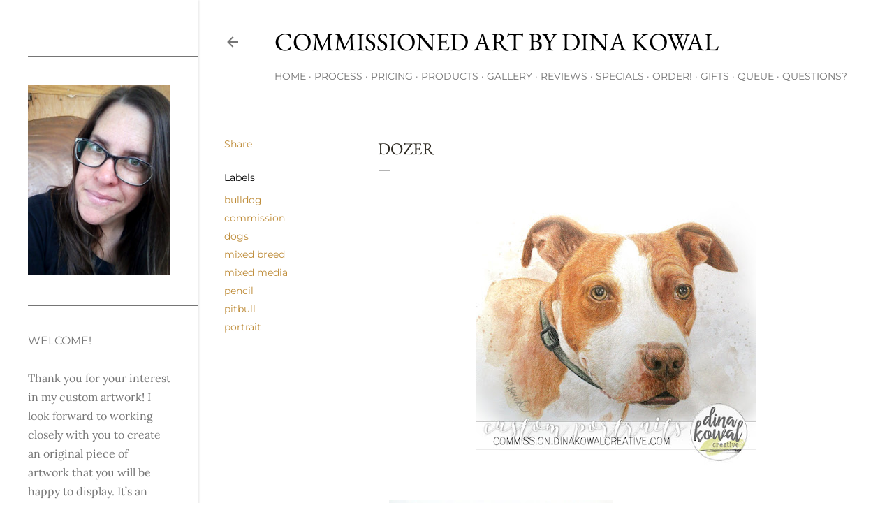

--- FILE ---
content_type: text/html; charset=UTF-8
request_url: http://commission.dinakowalcreative.com/2017/12/dozer.html
body_size: 18317
content:
<!DOCTYPE html>
<html dir='ltr' xmlns='http://www.w3.org/1999/xhtml' xmlns:b='http://www.google.com/2005/gml/b' xmlns:data='http://www.google.com/2005/gml/data' xmlns:expr='http://www.google.com/2005/gml/expr'>
<head>
<script async='async' src='//pagead2.googlesyndication.com/pagead/js/adsbygoogle.js'></script>
<script>
  (adsbygoogle = window.adsbygoogle || []).push({
    google_ad_client: "ca-pub-3186931429177167",
    enable_page_level_ads: true
  });
</script>
<meta content='width=device-width, initial-scale=1' name='viewport'/>
<title>Dozer</title>
<meta content='text/html; charset=UTF-8' http-equiv='Content-Type'/>
<!-- Chrome, Firefox OS and Opera -->
<meta content='#ffffff' name='theme-color'/>
<!-- Windows Phone -->
<meta content='#ffffff' name='msapplication-navbutton-color'/>
<meta content='blogger' name='generator'/>
<link href='http://commission.dinakowalcreative.com/favicon.ico' rel='icon' type='image/x-icon'/>
<link href='http://commission.dinakowalcreative.com/2017/12/dozer.html' rel='canonical'/>
<link rel="alternate" type="application/atom+xml" title="Commissioned Art by Dina Kowal - Atom" href="http://commission.dinakowalcreative.com/feeds/posts/default" />
<link rel="alternate" type="application/rss+xml" title="Commissioned Art by Dina Kowal - RSS" href="http://commission.dinakowalcreative.com/feeds/posts/default?alt=rss" />
<link rel="service.post" type="application/atom+xml" title="Commissioned Art by Dina Kowal - Atom" href="https://draft.blogger.com/feeds/5218170731603878731/posts/default" />

<link rel="alternate" type="application/atom+xml" title="Commissioned Art by Dina Kowal - Atom" href="http://commission.dinakowalcreative.com/feeds/426904594985217271/comments/default" />
<!--Can't find substitution for tag [blog.ieCssRetrofitLinks]-->
<link href='https://blogger.googleusercontent.com/img/b/R29vZ2xl/AVvXsEiYMRhVllOhotuOvlpV_jeXAuVgwhZ5H1JqkHh5kH506Y9bgzt99BGwC9TxQA3idXHv7VbFoyRK7AWNJSCkPg_uyKBrxpP0xJ95h6Jgbqto-VI2XBpCX-MC6IyTNSMKhfxZVsHfNPi7aXg/s400/Dozer+wm.jpg' rel='image_src'/>
<meta content='http://commission.dinakowalcreative.com/2017/12/dozer.html' property='og:url'/>
<meta content='Dozer' property='og:title'/>
<meta content='Commissioned mixed media portraits of pets and people, created with detail and heart.' property='og:description'/>
<meta content='https://blogger.googleusercontent.com/img/b/R29vZ2xl/AVvXsEiYMRhVllOhotuOvlpV_jeXAuVgwhZ5H1JqkHh5kH506Y9bgzt99BGwC9TxQA3idXHv7VbFoyRK7AWNJSCkPg_uyKBrxpP0xJ95h6Jgbqto-VI2XBpCX-MC6IyTNSMKhfxZVsHfNPi7aXg/w1200-h630-p-k-no-nu/Dozer+wm.jpg' property='og:image'/>
<style type='text/css'>@font-face{font-family:'EB Garamond';font-style:normal;font-weight:400;font-display:swap;src:url(//fonts.gstatic.com/s/ebgaramond/v32/SlGDmQSNjdsmc35JDF1K5E55YMjF_7DPuGi-6_RkBI96.ttf)format('truetype');}@font-face{font-family:'Lora';font-style:normal;font-weight:400;font-display:swap;src:url(//fonts.gstatic.com/s/lora/v37/0QI6MX1D_JOuGQbT0gvTJPa787weuxJBkqg.ttf)format('truetype');}@font-face{font-family:'Montserrat';font-style:normal;font-weight:400;font-display:swap;src:url(//fonts.gstatic.com/s/montserrat/v31/JTUHjIg1_i6t8kCHKm4532VJOt5-QNFgpCtr6Hw5aX8.ttf)format('truetype');}@font-face{font-family:'Montserrat';font-style:normal;font-weight:700;font-display:swap;src:url(//fonts.gstatic.com/s/montserrat/v31/JTUHjIg1_i6t8kCHKm4532VJOt5-QNFgpCuM73w5aX8.ttf)format('truetype');}</style>
<style id='page-skin-1' type='text/css'><!--
/*! normalize.css v3.0.1 | MIT License | git.io/normalize */html{font-family:sans-serif;-ms-text-size-adjust:100%;-webkit-text-size-adjust:100%}body{margin:0}article,aside,details,figcaption,figure,footer,header,hgroup,main,nav,section,summary{display:block}audio,canvas,progress,video{display:inline-block;vertical-align:baseline}audio:not([controls]){display:none;height:0}[hidden],template{display:none}a{background:transparent}a:active,a:hover{outline:0}abbr[title]{border-bottom:1px dotted}b,strong{font-weight:bold}dfn{font-style:italic}h1{font-size:2em;margin:.67em 0}mark{background:#ff0;color:#000}small{font-size:80%}sub,sup{font-size:75%;line-height:0;position:relative;vertical-align:baseline}sup{top:-0.5em}sub{bottom:-0.25em}img{border:0}svg:not(:root){overflow:hidden}figure{margin:1em 40px}hr{-moz-box-sizing:content-box;box-sizing:content-box;height:0}pre{overflow:auto}code,kbd,pre,samp{font-family:monospace,monospace;font-size:1em}button,input,optgroup,select,textarea{color:inherit;font:inherit;margin:0}button{overflow:visible}button,select{text-transform:none}button,html input[type="button"],input[type="reset"],input[type="submit"]{-webkit-appearance:button;cursor:pointer}button[disabled],html input[disabled]{cursor:default}button::-moz-focus-inner,input::-moz-focus-inner{border:0;padding:0}input{line-height:normal}input[type="checkbox"],input[type="radio"]{box-sizing:border-box;padding:0}input[type="number"]::-webkit-inner-spin-button,input[type="number"]::-webkit-outer-spin-button{height:auto}input[type="search"]{-webkit-appearance:textfield;-moz-box-sizing:content-box;-webkit-box-sizing:content-box;box-sizing:content-box}input[type="search"]::-webkit-search-cancel-button,input[type="search"]::-webkit-search-decoration{-webkit-appearance:none}fieldset{border:1px solid #c0c0c0;margin:0 2px;padding:.35em .625em .75em}legend{border:0;padding:0}textarea{overflow:auto}optgroup{font-weight:bold}table{border-collapse:collapse;border-spacing:0}td,th{padding:0}
/*!************************************************
* Blogger Template Style
* Name: Soho
**************************************************/
body{
overflow-wrap:break-word;
word-break:break-word;
word-wrap:break-word
}
.hidden{
display:none
}
.invisible{
visibility:hidden
}
.container::after,.float-container::after{
clear:both;
content:'';
display:table
}
.clearboth{
clear:both
}
#comments .comment .comment-actions,.subscribe-popup .FollowByEmail .follow-by-email-submit{
background:0 0;
border:0;
box-shadow:none;
color:#be8b37;
cursor:pointer;
font-size:14px;
font-weight:700;
outline:0;
text-decoration:none;
text-transform:uppercase;
width:auto
}
.dim-overlay{
background-color:rgba(0,0,0,.54);
height:100vh;
left:0;
position:fixed;
top:0;
width:100%
}
#sharing-dim-overlay{
background-color:transparent
}
input::-ms-clear{
display:none
}
.blogger-logo,.svg-icon-24.blogger-logo{
fill:#ff9800;
opacity:1
}
.loading-spinner-large{
-webkit-animation:mspin-rotate 1.568s infinite linear;
animation:mspin-rotate 1.568s infinite linear;
height:48px;
overflow:hidden;
position:absolute;
width:48px;
z-index:200
}
.loading-spinner-large>div{
-webkit-animation:mspin-revrot 5332ms infinite steps(4);
animation:mspin-revrot 5332ms infinite steps(4)
}
.loading-spinner-large>div>div{
-webkit-animation:mspin-singlecolor-large-film 1333ms infinite steps(81);
animation:mspin-singlecolor-large-film 1333ms infinite steps(81);
background-size:100%;
height:48px;
width:3888px
}
.mspin-black-large>div>div,.mspin-grey_54-large>div>div{
background-image:url(https://www.blogblog.com/indie/mspin_black_large.svg)
}
.mspin-white-large>div>div{
background-image:url(https://www.blogblog.com/indie/mspin_white_large.svg)
}
.mspin-grey_54-large{
opacity:.54
}
@-webkit-keyframes mspin-singlecolor-large-film{
from{
-webkit-transform:translateX(0);
transform:translateX(0)
}
to{
-webkit-transform:translateX(-3888px);
transform:translateX(-3888px)
}
}
@keyframes mspin-singlecolor-large-film{
from{
-webkit-transform:translateX(0);
transform:translateX(0)
}
to{
-webkit-transform:translateX(-3888px);
transform:translateX(-3888px)
}
}
@-webkit-keyframes mspin-rotate{
from{
-webkit-transform:rotate(0);
transform:rotate(0)
}
to{
-webkit-transform:rotate(360deg);
transform:rotate(360deg)
}
}
@keyframes mspin-rotate{
from{
-webkit-transform:rotate(0);
transform:rotate(0)
}
to{
-webkit-transform:rotate(360deg);
transform:rotate(360deg)
}
}
@-webkit-keyframes mspin-revrot{
from{
-webkit-transform:rotate(0);
transform:rotate(0)
}
to{
-webkit-transform:rotate(-360deg);
transform:rotate(-360deg)
}
}
@keyframes mspin-revrot{
from{
-webkit-transform:rotate(0);
transform:rotate(0)
}
to{
-webkit-transform:rotate(-360deg);
transform:rotate(-360deg)
}
}
.skip-navigation{
background-color:#fff;
box-sizing:border-box;
color:#000;
display:block;
height:0;
left:0;
line-height:50px;
overflow:hidden;
padding-top:0;
position:fixed;
text-align:center;
top:0;
-webkit-transition:box-shadow .3s,height .3s,padding-top .3s;
transition:box-shadow .3s,height .3s,padding-top .3s;
width:100%;
z-index:900
}
.skip-navigation:focus{
box-shadow:0 4px 5px 0 rgba(0,0,0,.14),0 1px 10px 0 rgba(0,0,0,.12),0 2px 4px -1px rgba(0,0,0,.2);
height:50px
}
#main{
outline:0
}
.main-heading{
position:absolute;
clip:rect(1px,1px,1px,1px);
padding:0;
border:0;
height:1px;
width:1px;
overflow:hidden
}
.Attribution{
margin-top:1em;
text-align:center
}
.Attribution .blogger img,.Attribution .blogger svg{
vertical-align:bottom
}
.Attribution .blogger img{
margin-right:.5em
}
.Attribution div{
line-height:24px;
margin-top:.5em
}
.Attribution .copyright,.Attribution .image-attribution{
font-size:.7em;
margin-top:1.5em
}
.BLOG_mobile_video_class{
display:none
}
.bg-photo{
background-attachment:scroll!important
}
body .CSS_LIGHTBOX{
z-index:900
}
.extendable .show-less,.extendable .show-more{
border-color:#be8b37;
color:#be8b37;
margin-top:8px
}
.extendable .show-less.hidden,.extendable .show-more.hidden{
display:none
}
.inline-ad{
display:none;
max-width:100%;
overflow:hidden
}
.adsbygoogle{
display:block
}
#cookieChoiceInfo{
bottom:0;
top:auto
}
iframe.b-hbp-video{
border:0
}
.post-body img{
max-width:100%
}
.post-body iframe{
max-width:100%
}
.post-body a[imageanchor="1"]{
display:inline-block
}
.byline{
margin-right:1em
}
.byline:last-child{
margin-right:0
}
.link-copied-dialog{
max-width:520px;
outline:0
}
.link-copied-dialog .modal-dialog-buttons{
margin-top:8px
}
.link-copied-dialog .goog-buttonset-default{
background:0 0;
border:0
}
.link-copied-dialog .goog-buttonset-default:focus{
outline:0
}
.paging-control-container{
margin-bottom:16px
}
.paging-control-container .paging-control{
display:inline-block
}
.paging-control-container .comment-range-text::after,.paging-control-container .paging-control{
color:#be8b37
}
.paging-control-container .comment-range-text,.paging-control-container .paging-control{
margin-right:8px
}
.paging-control-container .comment-range-text::after,.paging-control-container .paging-control::after{
content:'\00B7';
cursor:default;
padding-left:8px;
pointer-events:none
}
.paging-control-container .comment-range-text:last-child::after,.paging-control-container .paging-control:last-child::after{
content:none
}
.byline.reactions iframe{
height:20px
}
.b-notification{
color:#000;
background-color:#fff;
border-bottom:solid 1px #000;
box-sizing:border-box;
padding:16px 32px;
text-align:center
}
.b-notification.visible{
-webkit-transition:margin-top .3s cubic-bezier(.4,0,.2,1);
transition:margin-top .3s cubic-bezier(.4,0,.2,1)
}
.b-notification.invisible{
position:absolute
}
.b-notification-close{
position:absolute;
right:8px;
top:8px
}
.no-posts-message{
line-height:40px;
text-align:center
}
@media screen and (max-width:1162px){
body.item-view .post-body a[imageanchor="1"][style*="float: left;"],body.item-view .post-body a[imageanchor="1"][style*="float: right;"]{
float:none!important;
clear:none!important
}
body.item-view .post-body a[imageanchor="1"] img{
display:block;
height:auto;
margin:0 auto
}
body.item-view .post-body>.separator:first-child>a[imageanchor="1"]:first-child{
margin-top:20px
}
.post-body a[imageanchor]{
display:block
}
body.item-view .post-body a[imageanchor="1"]{
margin-left:0!important;
margin-right:0!important
}
body.item-view .post-body a[imageanchor="1"]+a[imageanchor="1"]{
margin-top:16px
}
}
.item-control{
display:none
}
#comments{
border-top:1px dashed rgba(0,0,0,.54);
margin-top:20px;
padding:20px
}
#comments .comment-thread ol{
margin:0;
padding-left:0;
padding-left:0
}
#comments .comment .comment-replybox-single,#comments .comment-thread .comment-replies{
margin-left:60px
}
#comments .comment-thread .thread-count{
display:none
}
#comments .comment{
list-style-type:none;
padding:0 0 30px;
position:relative
}
#comments .comment .comment{
padding-bottom:8px
}
.comment .avatar-image-container{
position:absolute
}
.comment .avatar-image-container img{
border-radius:50%
}
.avatar-image-container svg,.comment .avatar-image-container .avatar-icon{
border-radius:50%;
border:solid 1px #000000;
box-sizing:border-box;
fill:#000000;
height:35px;
margin:0;
padding:7px;
width:35px
}
.comment .comment-block{
margin-top:10px;
margin-left:60px;
padding-bottom:0
}
#comments .comment-author-header-wrapper{
margin-left:40px
}
#comments .comment .thread-expanded .comment-block{
padding-bottom:20px
}
#comments .comment .comment-header .user,#comments .comment .comment-header .user a{
color:#000000;
font-style:normal;
font-weight:700
}
#comments .comment .comment-actions{
bottom:0;
margin-bottom:15px;
position:absolute
}
#comments .comment .comment-actions>*{
margin-right:8px
}
#comments .comment .comment-header .datetime{
bottom:0;
color:rgba(0, 0, 0, 0.54);
display:inline-block;
font-size:13px;
font-style:italic;
margin-left:8px
}
#comments .comment .comment-footer .comment-timestamp a,#comments .comment .comment-header .datetime a{
color:rgba(0, 0, 0, 0.54)
}
#comments .comment .comment-content,.comment .comment-body{
margin-top:12px;
word-break:break-word
}
.comment-body{
margin-bottom:12px
}
#comments.embed[data-num-comments="0"]{
border:0;
margin-top:0;
padding-top:0
}
#comments.embed[data-num-comments="0"] #comment-post-message,#comments.embed[data-num-comments="0"] div.comment-form>p,#comments.embed[data-num-comments="0"] p.comment-footer{
display:none
}
#comment-editor-src{
display:none
}
.comments .comments-content .loadmore.loaded{
max-height:0;
opacity:0;
overflow:hidden
}
.extendable .remaining-items{
height:0;
overflow:hidden;
-webkit-transition:height .3s cubic-bezier(.4,0,.2,1);
transition:height .3s cubic-bezier(.4,0,.2,1)
}
.extendable .remaining-items.expanded{
height:auto
}
.svg-icon-24,.svg-icon-24-button{
cursor:pointer;
height:24px;
width:24px;
min-width:24px
}
.touch-icon{
margin:-12px;
padding:12px
}
.touch-icon:active,.touch-icon:focus{
background-color:rgba(153,153,153,.4);
border-radius:50%
}
svg:not(:root).touch-icon{
overflow:visible
}
html[dir=rtl] .rtl-reversible-icon{
-webkit-transform:scaleX(-1);
-ms-transform:scaleX(-1);
transform:scaleX(-1)
}
.svg-icon-24-button,.touch-icon-button{
background:0 0;
border:0;
margin:0;
outline:0;
padding:0
}
.touch-icon-button .touch-icon:active,.touch-icon-button .touch-icon:focus{
background-color:transparent
}
.touch-icon-button:active .touch-icon,.touch-icon-button:focus .touch-icon{
background-color:rgba(153,153,153,.4);
border-radius:50%
}
.Profile .default-avatar-wrapper .avatar-icon{
border-radius:50%;
border:solid 1px #000000;
box-sizing:border-box;
fill:#000000;
margin:0
}
.Profile .individual .default-avatar-wrapper .avatar-icon{
padding:25px
}
.Profile .individual .avatar-icon,.Profile .individual .profile-img{
height:120px;
width:120px
}
.Profile .team .default-avatar-wrapper .avatar-icon{
padding:8px
}
.Profile .team .avatar-icon,.Profile .team .default-avatar-wrapper,.Profile .team .profile-img{
height:40px;
width:40px
}
.snippet-container{
margin:0;
position:relative;
overflow:hidden
}
.snippet-fade{
bottom:0;
box-sizing:border-box;
position:absolute;
width:96px
}
.snippet-fade{
right:0
}
.snippet-fade:after{
content:'\2026'
}
.snippet-fade:after{
float:right
}
.centered-top-container.sticky{
left:0;
position:fixed;
right:0;
top:0;
width:auto;
z-index:50;
-webkit-transition-property:opacity,-webkit-transform;
transition-property:opacity,-webkit-transform;
transition-property:transform,opacity;
transition-property:transform,opacity,-webkit-transform;
-webkit-transition-duration:.2s;
transition-duration:.2s;
-webkit-transition-timing-function:cubic-bezier(.4,0,.2,1);
transition-timing-function:cubic-bezier(.4,0,.2,1)
}
.centered-top-placeholder{
display:none
}
.collapsed-header .centered-top-placeholder{
display:block
}
.centered-top-container .Header .replaced h1,.centered-top-placeholder .Header .replaced h1{
display:none
}
.centered-top-container.sticky .Header .replaced h1{
display:block
}
.centered-top-container.sticky .Header .header-widget{
background:0 0
}
.centered-top-container.sticky .Header .header-image-wrapper{
display:none
}
.centered-top-container img,.centered-top-placeholder img{
max-width:100%
}
.collapsible{
-webkit-transition:height .3s cubic-bezier(.4,0,.2,1);
transition:height .3s cubic-bezier(.4,0,.2,1)
}
.collapsible,.collapsible>summary{
display:block;
overflow:hidden
}
.collapsible>:not(summary){
display:none
}
.collapsible[open]>:not(summary){
display:block
}
.collapsible:focus,.collapsible>summary:focus{
outline:0
}
.collapsible>summary{
cursor:pointer;
display:block;
padding:0
}
.collapsible:focus>summary,.collapsible>summary:focus{
background-color:transparent
}
.collapsible>summary::-webkit-details-marker{
display:none
}
.collapsible-title{
-webkit-box-align:center;
-webkit-align-items:center;
-ms-flex-align:center;
align-items:center;
display:-webkit-box;
display:-webkit-flex;
display:-ms-flexbox;
display:flex
}
.collapsible-title .title{
-webkit-box-flex:1;
-webkit-flex:1 1 auto;
-ms-flex:1 1 auto;
flex:1 1 auto;
-webkit-box-ordinal-group:1;
-webkit-order:0;
-ms-flex-order:0;
order:0;
overflow:hidden;
text-overflow:ellipsis;
white-space:nowrap
}
.collapsible-title .chevron-down,.collapsible[open] .collapsible-title .chevron-up{
display:block
}
.collapsible-title .chevron-up,.collapsible[open] .collapsible-title .chevron-down{
display:none
}
.flat-button{
cursor:pointer;
display:inline-block;
font-weight:700;
text-transform:uppercase;
border-radius:2px;
padding:8px;
margin:-8px
}
.flat-icon-button{
background:0 0;
border:0;
margin:0;
outline:0;
padding:0;
margin:-12px;
padding:12px;
cursor:pointer;
box-sizing:content-box;
display:inline-block;
line-height:0
}
.flat-icon-button,.flat-icon-button .splash-wrapper{
border-radius:50%
}
.flat-icon-button .splash.animate{
-webkit-animation-duration:.3s;
animation-duration:.3s
}
.overflowable-container{
max-height:28px;
overflow:hidden;
position:relative
}
.overflow-button{
cursor:pointer
}
#overflowable-dim-overlay{
background:0 0
}
.overflow-popup{
box-shadow:0 2px 2px 0 rgba(0,0,0,.14),0 3px 1px -2px rgba(0,0,0,.2),0 1px 5px 0 rgba(0,0,0,.12);
background-color:#ffffff;
left:0;
max-width:calc(100% - 32px);
position:absolute;
top:0;
visibility:hidden;
z-index:101
}
.overflow-popup ul{
list-style:none
}
.overflow-popup .tabs li,.overflow-popup li{
display:block;
height:auto
}
.overflow-popup .tabs li{
padding-left:0;
padding-right:0
}
.overflow-button.hidden,.overflow-popup .tabs li.hidden,.overflow-popup li.hidden{
display:none
}
.search{
display:-webkit-box;
display:-webkit-flex;
display:-ms-flexbox;
display:flex;
line-height:24px;
width:24px
}
.search.focused{
width:100%
}
.search.focused .section{
width:100%
}
.search form{
z-index:101
}
.search h3{
display:none
}
.search form{
display:-webkit-box;
display:-webkit-flex;
display:-ms-flexbox;
display:flex;
-webkit-box-flex:1;
-webkit-flex:1 0 0;
-ms-flex:1 0 0px;
flex:1 0 0;
border-bottom:solid 1px transparent;
padding-bottom:8px
}
.search form>*{
display:none
}
.search.focused form>*{
display:block
}
.search .search-input label{
display:none
}
.centered-top-placeholder.cloned .search form{
z-index:30
}
.search.focused form{
border-color:rgba(0, 0, 0, 0.54);
position:relative;
width:auto
}
.collapsed-header .centered-top-container .search.focused form{
border-bottom-color:transparent
}
.search-expand{
-webkit-box-flex:0;
-webkit-flex:0 0 auto;
-ms-flex:0 0 auto;
flex:0 0 auto
}
.search-expand-text{
display:none
}
.search-close{
display:inline;
vertical-align:middle
}
.search-input{
-webkit-box-flex:1;
-webkit-flex:1 0 1px;
-ms-flex:1 0 1px;
flex:1 0 1px
}
.search-input input{
background:0 0;
border:0;
box-sizing:border-box;
color:rgba(0, 0, 0, 0.54);
display:inline-block;
outline:0;
width:calc(100% - 48px)
}
.search-input input.no-cursor{
color:transparent;
text-shadow:0 0 0 rgba(0, 0, 0, 0.54)
}
.collapsed-header .centered-top-container .search-action,.collapsed-header .centered-top-container .search-input input{
color:rgba(0, 0, 0, 0.54)
}
.collapsed-header .centered-top-container .search-input input.no-cursor{
color:transparent;
text-shadow:0 0 0 rgba(0, 0, 0, 0.54)
}
.collapsed-header .centered-top-container .search-input input.no-cursor:focus,.search-input input.no-cursor:focus{
outline:0
}
.search-focused>*{
visibility:hidden
}
.search-focused .search,.search-focused .search-icon{
visibility:visible
}
.search.focused .search-action{
display:block
}
.search.focused .search-action:disabled{
opacity:.3
}
.widget.Sharing .sharing-button{
display:none
}
.widget.Sharing .sharing-buttons li{
padding:0
}
.widget.Sharing .sharing-buttons li span{
display:none
}
.post-share-buttons{
position:relative
}
.centered-bottom .share-buttons .svg-icon-24,.share-buttons .svg-icon-24{
fill:#000000
}
.sharing-open.touch-icon-button:active .touch-icon,.sharing-open.touch-icon-button:focus .touch-icon{
background-color:transparent
}
.share-buttons{
background-color:#ffffff;
border-radius:2px;
box-shadow:0 2px 2px 0 rgba(0,0,0,.14),0 3px 1px -2px rgba(0,0,0,.2),0 1px 5px 0 rgba(0,0,0,.12);
color:#000000;
list-style:none;
margin:0;
padding:8px 0;
position:absolute;
top:-11px;
min-width:200px;
z-index:101
}
.share-buttons.hidden{
display:none
}
.sharing-button{
background:0 0;
border:0;
margin:0;
outline:0;
padding:0;
cursor:pointer
}
.share-buttons li{
margin:0;
height:48px
}
.share-buttons li:last-child{
margin-bottom:0
}
.share-buttons li .sharing-platform-button{
box-sizing:border-box;
cursor:pointer;
display:block;
height:100%;
margin-bottom:0;
padding:0 16px;
position:relative;
width:100%
}
.share-buttons li .sharing-platform-button:focus,.share-buttons li .sharing-platform-button:hover{
background-color:rgba(128,128,128,.1);
outline:0
}
.share-buttons li svg[class*=" sharing-"],.share-buttons li svg[class^=sharing-]{
position:absolute;
top:10px
}
.share-buttons li span.sharing-platform-button{
position:relative;
top:0
}
.share-buttons li .platform-sharing-text{
display:block;
font-size:16px;
line-height:48px;
white-space:nowrap
}
.share-buttons li .platform-sharing-text{
margin-left:56px
}
.sidebar-container{
background-color:#f7f7f7;
max-width:284px;
overflow-y:auto;
-webkit-transition-property:-webkit-transform;
transition-property:-webkit-transform;
transition-property:transform;
transition-property:transform,-webkit-transform;
-webkit-transition-duration:.3s;
transition-duration:.3s;
-webkit-transition-timing-function:cubic-bezier(0,0,.2,1);
transition-timing-function:cubic-bezier(0,0,.2,1);
width:284px;
z-index:101;
-webkit-overflow-scrolling:touch
}
.sidebar-container .navigation{
line-height:0;
padding:16px
}
.sidebar-container .sidebar-back{
cursor:pointer
}
.sidebar-container .widget{
background:0 0;
margin:0 16px;
padding:16px 0
}
.sidebar-container .widget .title{
color:rgba(0, 0, 0, 0.54);
margin:0
}
.sidebar-container .widget ul{
list-style:none;
margin:0;
padding:0
}
.sidebar-container .widget ul ul{
margin-left:1em
}
.sidebar-container .widget li{
font-size:16px;
line-height:normal
}
.sidebar-container .widget+.widget{
border-top:1px dashed rgba(0, 0, 0, 0.54)
}
.BlogArchive li{
margin:16px 0
}
.BlogArchive li:last-child{
margin-bottom:0
}
.Label li a{
display:inline-block
}
.BlogArchive .post-count,.Label .label-count{
float:right;
margin-left:.25em
}
.BlogArchive .post-count::before,.Label .label-count::before{
content:'('
}
.BlogArchive .post-count::after,.Label .label-count::after{
content:')'
}
.widget.Translate .skiptranslate>div{
display:block!important
}
.widget.Profile .profile-link{
display:-webkit-box;
display:-webkit-flex;
display:-ms-flexbox;
display:flex
}
.widget.Profile .team-member .default-avatar-wrapper,.widget.Profile .team-member .profile-img{
-webkit-box-flex:0;
-webkit-flex:0 0 auto;
-ms-flex:0 0 auto;
flex:0 0 auto;
margin-right:1em
}
.widget.Profile .individual .profile-link{
-webkit-box-orient:vertical;
-webkit-box-direction:normal;
-webkit-flex-direction:column;
-ms-flex-direction:column;
flex-direction:column
}
.widget.Profile .team .profile-link .profile-name{
-webkit-align-self:center;
-ms-flex-item-align:center;
-ms-grid-row-align:center;
align-self:center;
display:block;
-webkit-box-flex:1;
-webkit-flex:1 1 auto;
-ms-flex:1 1 auto;
flex:1 1 auto
}
.dim-overlay{
background-color:rgba(0,0,0,.54);
z-index:100
}
body.sidebar-visible{
overflow-y:hidden
}
@media screen and (max-width:1205px){
.sidebar-container{
bottom:0;
position:fixed;
top:0;
left:0;
right:auto
}
.sidebar-container.sidebar-invisible{
-webkit-transition-timing-function:cubic-bezier(.4,0,.6,1);
transition-timing-function:cubic-bezier(.4,0,.6,1)
}
html[dir=ltr] .sidebar-container.sidebar-invisible{
-webkit-transform:translateX(-284px);
-ms-transform:translateX(-284px);
transform:translateX(-284px)
}
html[dir=rtl] .sidebar-container.sidebar-invisible{
-webkit-transform:translateX(284px);
-ms-transform:translateX(284px);
transform:translateX(284px)
}
}
@media screen and (min-width:1206px){
.sidebar-container{
position:absolute;
top:0;
left:0;
right:auto
}
.sidebar-container .navigation{
display:none
}
}
.dialog{
box-shadow:0 2px 2px 0 rgba(0,0,0,.14),0 3px 1px -2px rgba(0,0,0,.2),0 1px 5px 0 rgba(0,0,0,.12);
background:#ffffff;
box-sizing:border-box;
color:#000000;
padding:30px;
position:fixed;
text-align:center;
width:calc(100% - 24px);
z-index:101
}
.dialog input[type=email],.dialog input[type=text]{
background-color:transparent;
border:0;
border-bottom:solid 1px rgba(0,0,0,.12);
color:#000000;
display:block;
font-family:EB Garamond, serif;
font-size:16px;
line-height:24px;
margin:auto;
padding-bottom:7px;
outline:0;
text-align:center;
width:100%
}
.dialog input[type=email]::-webkit-input-placeholder,.dialog input[type=text]::-webkit-input-placeholder{
color:#000000
}
.dialog input[type=email]::-moz-placeholder,.dialog input[type=text]::-moz-placeholder{
color:#000000
}
.dialog input[type=email]:-ms-input-placeholder,.dialog input[type=text]:-ms-input-placeholder{
color:#000000
}
.dialog input[type=email]::placeholder,.dialog input[type=text]::placeholder{
color:#000000
}
.dialog input[type=email]:focus,.dialog input[type=text]:focus{
border-bottom:solid 2px #be8b37;
padding-bottom:6px
}
.dialog input.no-cursor{
color:transparent;
text-shadow:0 0 0 #000000
}
.dialog input.no-cursor:focus{
outline:0
}
.dialog input.no-cursor:focus{
outline:0
}
.dialog input[type=submit]{
font-family:EB Garamond, serif
}
.dialog .goog-buttonset-default{
color:#be8b37
}
.subscribe-popup{
max-width:364px
}
.subscribe-popup h3{
color:#000000;
font-size:1.8em;
margin-top:0
}
.subscribe-popup .FollowByEmail h3{
display:none
}
.subscribe-popup .FollowByEmail .follow-by-email-submit{
color:#be8b37;
display:inline-block;
margin:0 auto;
margin-top:24px;
width:auto;
white-space:normal
}
.subscribe-popup .FollowByEmail .follow-by-email-submit:disabled{
cursor:default;
opacity:.3
}
@media (max-width:800px){
.blog-name div.widget.Subscribe{
margin-bottom:16px
}
body.item-view .blog-name div.widget.Subscribe{
margin:8px auto 16px auto;
width:100%
}
}
body#layout .bg-photo,body#layout .bg-photo-overlay{
display:none
}
body#layout .page_body{
padding:0;
position:relative;
top:0
}
body#layout .page{
display:inline-block;
left:inherit;
position:relative;
vertical-align:top;
width:540px
}
body#layout .centered{
max-width:954px
}
body#layout .navigation{
display:none
}
body#layout .sidebar-container{
display:inline-block;
width:40%
}
body#layout .hamburger-menu,body#layout .search{
display:none
}
body{
background-color:#ffffff;
color:#000000;
font:normal 400 20px EB Garamond, serif;
height:100%;
margin:0;
min-height:100vh
}
h1,h2,h3,h4,h5,h6{
font-weight:400
}
a{
color:#be8b37;
text-decoration:none
}
.dim-overlay{
z-index:100
}
body.sidebar-visible .page_body{
overflow-y:scroll
}
.widget .title{
color:rgba(0, 0, 0, 0.54);
font:normal 400 12px Montserrat, sans-serif
}
.extendable .show-less,.extendable .show-more{
color:#be8b37;
font:normal 400 12px Montserrat, sans-serif;
margin:12px -8px 0 -8px;
text-transform:uppercase
}
.footer .widget,.main .widget{
margin:50px 0
}
.main .widget .title{
text-transform:uppercase
}
.inline-ad{
display:block;
margin-top:50px
}
.adsbygoogle{
text-align:center
}
.page_body{
display:-webkit-box;
display:-webkit-flex;
display:-ms-flexbox;
display:flex;
-webkit-box-orient:vertical;
-webkit-box-direction:normal;
-webkit-flex-direction:column;
-ms-flex-direction:column;
flex-direction:column;
min-height:100vh;
position:relative;
z-index:20
}
.page_body>*{
-webkit-box-flex:0;
-webkit-flex:0 0 auto;
-ms-flex:0 0 auto;
flex:0 0 auto
}
.page_body>#footer{
margin-top:auto
}
.centered-bottom,.centered-top{
margin:0 32px;
max-width:100%
}
.centered-top{
padding-bottom:12px;
padding-top:12px
}
.sticky .centered-top{
padding-bottom:0;
padding-top:0
}
.centered-top-container,.centered-top-placeholder{
background:#ffffff
}
.centered-top{
display:-webkit-box;
display:-webkit-flex;
display:-ms-flexbox;
display:flex;
-webkit-flex-wrap:wrap;
-ms-flex-wrap:wrap;
flex-wrap:wrap;
-webkit-box-pack:justify;
-webkit-justify-content:space-between;
-ms-flex-pack:justify;
justify-content:space-between;
position:relative
}
.sticky .centered-top{
-webkit-flex-wrap:nowrap;
-ms-flex-wrap:nowrap;
flex-wrap:nowrap
}
.centered-top-container .svg-icon-24,.centered-top-placeholder .svg-icon-24{
fill:rgba(0, 0, 0, 0.54)
}
.back-button-container,.hamburger-menu-container{
-webkit-box-flex:0;
-webkit-flex:0 0 auto;
-ms-flex:0 0 auto;
flex:0 0 auto;
height:48px;
-webkit-box-ordinal-group:2;
-webkit-order:1;
-ms-flex-order:1;
order:1
}
.sticky .back-button-container,.sticky .hamburger-menu-container{
-webkit-box-ordinal-group:2;
-webkit-order:1;
-ms-flex-order:1;
order:1
}
.back-button,.hamburger-menu,.search-expand-icon{
cursor:pointer;
margin-top:0
}
.search{
-webkit-box-align:start;
-webkit-align-items:flex-start;
-ms-flex-align:start;
align-items:flex-start;
-webkit-box-flex:0;
-webkit-flex:0 0 auto;
-ms-flex:0 0 auto;
flex:0 0 auto;
height:48px;
margin-left:24px;
-webkit-box-ordinal-group:4;
-webkit-order:3;
-ms-flex-order:3;
order:3
}
.search,.search.focused{
width:auto
}
.search.focused{
position:static
}
.sticky .search{
display:none;
-webkit-box-ordinal-group:5;
-webkit-order:4;
-ms-flex-order:4;
order:4
}
.search .section{
right:0;
margin-top:12px;
position:absolute;
top:12px;
width:0
}
.sticky .search .section{
top:0
}
.search-expand{
background:0 0;
border:0;
margin:0;
outline:0;
padding:0;
color:#be8b37;
cursor:pointer;
-webkit-box-flex:0;
-webkit-flex:0 0 auto;
-ms-flex:0 0 auto;
flex:0 0 auto;
font:normal 400 12px Montserrat, sans-serif;
text-transform:uppercase;
word-break:normal
}
.search.focused .search-expand{
visibility:hidden
}
.search .dim-overlay{
background:0 0
}
.search.focused .section{
max-width:400px
}
.search.focused form{
border-color:rgba(0, 0, 0, 0.54);
height:24px
}
.search.focused .search-input{
display:-webkit-box;
display:-webkit-flex;
display:-ms-flexbox;
display:flex;
-webkit-box-flex:1;
-webkit-flex:1 1 auto;
-ms-flex:1 1 auto;
flex:1 1 auto
}
.search-input input{
-webkit-box-flex:1;
-webkit-flex:1 1 auto;
-ms-flex:1 1 auto;
flex:1 1 auto;
font:normal 400 16px Montserrat, sans-serif
}
.search input[type=submit]{
display:none
}
.subscribe-section-container{
-webkit-box-flex:1;
-webkit-flex:1 0 auto;
-ms-flex:1 0 auto;
flex:1 0 auto;
margin-left:24px;
-webkit-box-ordinal-group:3;
-webkit-order:2;
-ms-flex-order:2;
order:2;
text-align:right
}
.sticky .subscribe-section-container{
-webkit-box-flex:0;
-webkit-flex:0 0 auto;
-ms-flex:0 0 auto;
flex:0 0 auto;
-webkit-box-ordinal-group:4;
-webkit-order:3;
-ms-flex-order:3;
order:3
}
.subscribe-button{
background:0 0;
border:0;
margin:0;
outline:0;
padding:0;
color:#be8b37;
cursor:pointer;
display:inline-block;
font:normal 400 12px Montserrat, sans-serif;
line-height:48px;
margin:0;
text-transform:uppercase;
word-break:normal
}
.subscribe-popup h3{
color:rgba(0, 0, 0, 0.54);
font:normal 400 12px Montserrat, sans-serif;
margin-bottom:24px;
text-transform:uppercase
}
.subscribe-popup div.widget.FollowByEmail .follow-by-email-address{
color:#000000;
font:normal 400 12px Montserrat, sans-serif
}
.subscribe-popup div.widget.FollowByEmail .follow-by-email-submit{
color:#be8b37;
font:normal 400 12px Montserrat, sans-serif;
margin-top:24px;
text-transform:uppercase
}
.blog-name{
-webkit-box-flex:1;
-webkit-flex:1 1 100%;
-ms-flex:1 1 100%;
flex:1 1 100%;
-webkit-box-ordinal-group:5;
-webkit-order:4;
-ms-flex-order:4;
order:4;
overflow:hidden
}
.sticky .blog-name{
-webkit-box-flex:1;
-webkit-flex:1 1 auto;
-ms-flex:1 1 auto;
flex:1 1 auto;
margin:0 12px;
-webkit-box-ordinal-group:3;
-webkit-order:2;
-ms-flex-order:2;
order:2
}
body.search-view .centered-top.search-focused .blog-name{
display:none
}
.widget.Header h1{
font:normal 400 18px EB Garamond, serif;
margin:0;
text-transform:uppercase
}
.widget.Header h1,.widget.Header h1 a{
color:#000000
}
.widget.Header p{
color:rgba(0, 0, 0, 0.54);
font:normal 400 12px Montserrat, sans-serif;
line-height:1.7
}
.sticky .widget.Header h1{
font-size:16px;
line-height:48px;
overflow:hidden;
overflow-wrap:normal;
text-overflow:ellipsis;
white-space:nowrap;
word-wrap:normal
}
.sticky .widget.Header p{
display:none
}
.sticky{
box-shadow:0 1px 3px rgba(0, 0, 0, 0.10)
}
#page_list_top .widget.PageList{
font:normal 400 14px Montserrat, sans-serif;
line-height:28px
}
#page_list_top .widget.PageList .title{
display:none
}
#page_list_top .widget.PageList .overflowable-contents{
overflow:hidden
}
#page_list_top .widget.PageList .overflowable-contents ul{
list-style:none;
margin:0;
padding:0
}
#page_list_top .widget.PageList .overflow-popup ul{
list-style:none;
margin:0;
padding:0 20px
}
#page_list_top .widget.PageList .overflowable-contents li{
display:inline-block
}
#page_list_top .widget.PageList .overflowable-contents li.hidden{
display:none
}
#page_list_top .widget.PageList .overflowable-contents li:not(:first-child):before{
color:rgba(0, 0, 0, 0.54);
content:'\00b7'
}
#page_list_top .widget.PageList .overflow-button a,#page_list_top .widget.PageList .overflow-popup li a,#page_list_top .widget.PageList .overflowable-contents li a{
color:rgba(0, 0, 0, 0.54);
font:normal 400 14px Montserrat, sans-serif;
line-height:28px;
text-transform:uppercase
}
#page_list_top .widget.PageList .overflow-popup li.selected a,#page_list_top .widget.PageList .overflowable-contents li.selected a{
color:rgba(0, 0, 0, 0.54);
font:normal 700 14px Montserrat, sans-serif;
line-height:28px
}
#page_list_top .widget.PageList .overflow-button{
display:inline
}
.sticky #page_list_top{
display:none
}
body.homepage-view .hero-image.has-image{
background:#ffffff url(http://1.bp.blogspot.com/-Nghid8vUSOo/Wcfb-uihMWI/AAAAAAAAjHM/CTEQ6VTEGP0NAWwvShKT7qfSvxDFu0ztgCK4BGAYYCw/s0/IMG_2741.JPG) repeat scroll top right;
background-attachment:scroll;
background-color:#ffffff;
background-size:cover;
height:62.5vw;
max-height:75vh;
min-height:200px;
width:100%
}
.post-filter-message{
background-color:#2f2b23;
color:rgba(254, 254, 254, 0.54);
display:-webkit-box;
display:-webkit-flex;
display:-ms-flexbox;
display:flex;
-webkit-flex-wrap:wrap;
-ms-flex-wrap:wrap;
flex-wrap:wrap;
font:normal 400 12px Montserrat, sans-serif;
-webkit-box-pack:justify;
-webkit-justify-content:space-between;
-ms-flex-pack:justify;
justify-content:space-between;
margin-top:50px;
padding:18px
}
.post-filter-message .message-container{
-webkit-box-flex:1;
-webkit-flex:1 1 auto;
-ms-flex:1 1 auto;
flex:1 1 auto;
min-width:0
}
.post-filter-message .home-link-container{
-webkit-box-flex:0;
-webkit-flex:0 0 auto;
-ms-flex:0 0 auto;
flex:0 0 auto
}
.post-filter-message .search-label,.post-filter-message .search-query{
color:rgba(254, 254, 254, 0.87);
font:normal 700 12px Montserrat, sans-serif;
text-transform:uppercase
}
.post-filter-message .home-link,.post-filter-message .home-link a{
color:#be8b37;
font:normal 700 12px Montserrat, sans-serif;
text-transform:uppercase
}
.widget.FeaturedPost .thumb.hero-thumb{
background-position:center;
background-size:cover;
height:360px
}
.widget.FeaturedPost .featured-post-snippet:before{
content:'\2014'
}
.snippet-container,.snippet-fade{
font:normal 400 14px Lora, serif;
line-height:23.8px
}
.snippet-container{
max-height:166.6px;
overflow:hidden
}
.snippet-fade{
background:-webkit-linear-gradient(left,#ffffff 0,#ffffff 20%,rgba(255, 255, 255, 0) 100%);
background:linear-gradient(to left,#ffffff 0,#ffffff 20%,rgba(255, 255, 255, 0) 100%);
color:#2f2b23
}
.post-sidebar{
display:none
}
.widget.Blog .blog-posts .post-outer-container{
width:100%
}
.no-posts{
text-align:center
}
body.feed-view .widget.Blog .blog-posts .post-outer-container,body.item-view .widget.Blog .blog-posts .post-outer{
margin-bottom:50px
}
.widget.Blog .post.no-featured-image,.widget.PopularPosts .post.no-featured-image{
background-color:rgba(0, 0, 0, 0);
padding:30px
}
.widget.Blog .post>.post-share-buttons-top{
right:0;
position:absolute;
top:0
}
.widget.Blog .post>.post-share-buttons-bottom{
bottom:0;
right:0;
position:absolute
}
.blog-pager{
text-align:right
}
.blog-pager a{
color:#be8b37;
font:normal 400 12px Montserrat, sans-serif;
text-transform:uppercase
}
.blog-pager .blog-pager-newer-link,.blog-pager .home-link{
display:none
}
.post-title{
font:normal 400 20px EB Garamond, serif;
margin:0;
text-transform:uppercase
}
.post-title,.post-title a{
color:#2f2b23
}
.post.no-featured-image .post-title,.post.no-featured-image .post-title a{
color:#2f2b23
}
body.item-view .post-body-container:before{
content:'\2014'
}
.post-body{
color:#2f2b23;
font:normal 400 14px Lora, serif;
line-height:1.7
}
.post-body blockquote{
color:#2f2b23;
font:normal 400 16px Montserrat, sans-serif;
line-height:1.7;
margin-left:0;
margin-right:0
}
.post-body img{
height:auto;
max-width:100%
}
.post-body .tr-caption{
color:#2f2b23;
font:normal 400 12px Montserrat, sans-serif;
line-height:1.7
}
.snippet-thumbnail{
position:relative
}
.snippet-thumbnail .post-header{
background:#ffffff;
bottom:0;
margin-bottom:0;
padding-right:15px;
padding-bottom:5px;
padding-top:5px;
position:absolute
}
.snippet-thumbnail img{
width:100%
}
.post-footer,.post-header{
margin:8px 0
}
body.item-view .widget.Blog .post-header{
margin:0 0 16px 0
}
body.item-view .widget.Blog .post-footer{
margin:50px 0 0 0
}
.widget.FeaturedPost .post-footer{
display:-webkit-box;
display:-webkit-flex;
display:-ms-flexbox;
display:flex;
-webkit-flex-wrap:wrap;
-ms-flex-wrap:wrap;
flex-wrap:wrap;
-webkit-box-pack:justify;
-webkit-justify-content:space-between;
-ms-flex-pack:justify;
justify-content:space-between
}
.widget.FeaturedPost .post-footer>*{
-webkit-box-flex:0;
-webkit-flex:0 1 auto;
-ms-flex:0 1 auto;
flex:0 1 auto
}
.widget.FeaturedPost .post-footer,.widget.FeaturedPost .post-footer a,.widget.FeaturedPost .post-footer button{
line-height:1.7
}
.jump-link{
margin:-8px
}
.post-header,.post-header a,.post-header button{
color:rgba(0, 0, 0, 0.54);
font:normal 400 12px Montserrat, sans-serif
}
.post.no-featured-image .post-header,.post.no-featured-image .post-header a,.post.no-featured-image .post-header button{
color:rgba(254, 254, 254, 0.54)
}
.post-footer,.post-footer a,.post-footer button{
color:#ffffff;
font:normal 400 12px Montserrat, sans-serif
}
.post.no-featured-image .post-footer,.post.no-featured-image .post-footer a,.post.no-featured-image .post-footer button{
color:#be8b37
}
body.item-view .post-footer-line{
line-height:2.3
}
.byline{
display:inline-block
}
.byline .flat-button{
text-transform:none
}
.post-header .byline:not(:last-child):after{
content:'\00b7'
}
.post-header .byline:not(:last-child){
margin-right:0
}
.byline.post-labels a{
display:inline-block;
word-break:break-all
}
.byline.post-labels a:not(:last-child):after{
content:','
}
.byline.reactions .reactions-label{
line-height:22px;
vertical-align:top
}
.post-share-buttons{
margin-left:0
}
.share-buttons{
background-color:#f9f9f9;
border-radius:0;
box-shadow:0 1px 1px 1px rgba(0, 0, 0, 0.10);
color:#000000;
font:normal 400 16px Montserrat, sans-serif
}
.share-buttons .svg-icon-24{
fill:#be8b37
}
#comment-holder .continue{
display:none
}
#comment-editor{
margin-bottom:20px;
margin-top:20px
}
.widget.Attribution,.widget.Attribution .copyright,.widget.Attribution .copyright a,.widget.Attribution .image-attribution,.widget.Attribution .image-attribution a,.widget.Attribution a{
color:rgba(0, 0, 0, 0.54);
font:normal 400 12px Montserrat, sans-serif
}
.widget.Attribution svg{
fill:rgba(0, 0, 0, 0.54)
}
.widget.Attribution .blogger a{
display:-webkit-box;
display:-webkit-flex;
display:-ms-flexbox;
display:flex;
-webkit-align-content:center;
-ms-flex-line-pack:center;
align-content:center;
-webkit-box-pack:center;
-webkit-justify-content:center;
-ms-flex-pack:center;
justify-content:center;
line-height:24px
}
.widget.Attribution .blogger svg{
margin-right:8px
}
.widget.Profile ul{
list-style:none;
padding:0
}
.widget.Profile .individual .default-avatar-wrapper,.widget.Profile .individual .profile-img{
border-radius:50%;
display:inline-block;
height:120px;
width:120px
}
.widget.Profile .individual .profile-data a,.widget.Profile .team .profile-name{
color:#000000;
font:normal 400 20px EB Garamond, serif;
text-transform:none
}
.widget.Profile .individual dd{
color:#000000;
font:normal 400 20px EB Garamond, serif;
margin:0 auto
}
.widget.Profile .individual .profile-link,.widget.Profile .team .visit-profile{
color:#be8b37;
font:normal 400 12px Montserrat, sans-serif;
text-transform:uppercase
}
.widget.Profile .team .default-avatar-wrapper,.widget.Profile .team .profile-img{
border-radius:50%;
float:left;
height:40px;
width:40px
}
.widget.Profile .team .profile-link .profile-name-wrapper{
-webkit-box-flex:1;
-webkit-flex:1 1 auto;
-ms-flex:1 1 auto;
flex:1 1 auto
}
.widget.Label li,.widget.Label span.label-size{
color:#be8b37;
display:inline-block;
font:normal 400 12px Montserrat, sans-serif;
word-break:break-all
}
.widget.Label li:not(:last-child):after,.widget.Label span.label-size:not(:last-child):after{
content:','
}
.widget.PopularPosts .post{
margin-bottom:50px
}
#comments{
border-top:none;
padding:0
}
#comments .comment .comment-footer,#comments .comment .comment-header,#comments .comment .comment-header .datetime,#comments .comment .comment-header .datetime a{
color:rgba(0, 0, 0, 0.54);
font:normal 400 12px Montserrat, sans-serif
}
#comments .comment .comment-author,#comments .comment .comment-author a,#comments .comment .comment-header .user,#comments .comment .comment-header .user a{
color:#000000;
font:normal 400 14px Montserrat, sans-serif
}
#comments .comment .comment-body,#comments .comment .comment-content{
color:#000000;
font:normal 400 14px Lora, serif
}
#comments .comment .comment-actions,#comments .footer,#comments .footer a,#comments .loadmore,#comments .paging-control{
color:#be8b37;
font:normal 400 12px Montserrat, sans-serif;
text-transform:uppercase
}
#commentsHolder{
border-bottom:none;
border-top:none
}
#comments .comment-form h4{
position:absolute;
clip:rect(1px,1px,1px,1px);
padding:0;
border:0;
height:1px;
width:1px;
overflow:hidden
}
.sidebar-container{
background-color:#ffffff;
color:rgba(0, 0, 0, 0.54);
font:normal 400 14px Montserrat, sans-serif;
min-height:100%
}
html[dir=ltr] .sidebar-container{
box-shadow:1px 0 3px rgba(0, 0, 0, 0.10)
}
html[dir=rtl] .sidebar-container{
box-shadow:-1px 0 3px rgba(0, 0, 0, 0.10)
}
.sidebar-container a{
color:#be8b37
}
.sidebar-container .svg-icon-24{
fill:rgba(0, 0, 0, 0.54)
}
.sidebar-container .widget{
margin:0;
margin-left:40px;
padding:40px;
padding-left:0
}
.sidebar-container .widget+.widget{
border-top:1px solid rgba(0, 0, 0, 0.54)
}
.sidebar-container .widget .title{
color:rgba(0, 0, 0, 0.54);
font:normal 400 16px Montserrat, sans-serif
}
.sidebar-container .widget ul li,.sidebar-container .widget.BlogArchive #ArchiveList li{
font:normal 400 14px Montserrat, sans-serif;
margin:1em 0 0 0
}
.sidebar-container .BlogArchive .post-count,.sidebar-container .Label .label-count{
float:none
}
.sidebar-container .Label li a{
display:inline
}
.sidebar-container .widget.Profile .default-avatar-wrapper .avatar-icon{
border-color:#000000;
fill:#000000
}
.sidebar-container .widget.Profile .individual{
text-align:center
}
.sidebar-container .widget.Profile .individual dd:before{
content:'\2014';
display:block
}
.sidebar-container .widget.Profile .individual .profile-data a,.sidebar-container .widget.Profile .team .profile-name{
color:#000000;
font:normal 400 24px EB Garamond, serif
}
.sidebar-container .widget.Profile .individual dd{
color:rgba(0, 0, 0, 0.87);
font:normal 400 12px Montserrat, sans-serif;
margin:0 30px
}
.sidebar-container .widget.Profile .individual .profile-link,.sidebar-container .widget.Profile .team .visit-profile{
color:#be8b37;
font:normal 400 14px Montserrat, sans-serif
}
.sidebar-container .snippet-fade{
background:-webkit-linear-gradient(left,#ffffff 0,#ffffff 20%,rgba(255, 255, 255, 0) 100%);
background:linear-gradient(to left,#ffffff 0,#ffffff 20%,rgba(255, 255, 255, 0) 100%)
}
@media screen and (min-width:640px){
.centered-bottom,.centered-top{
margin:0 auto;
width:576px
}
.centered-top{
-webkit-flex-wrap:nowrap;
-ms-flex-wrap:nowrap;
flex-wrap:nowrap;
padding-bottom:24px;
padding-top:36px
}
.blog-name{
-webkit-box-flex:1;
-webkit-flex:1 1 auto;
-ms-flex:1 1 auto;
flex:1 1 auto;
min-width:0;
-webkit-box-ordinal-group:3;
-webkit-order:2;
-ms-flex-order:2;
order:2
}
.sticky .blog-name{
margin:0
}
.back-button-container,.hamburger-menu-container{
margin-right:36px;
-webkit-box-ordinal-group:2;
-webkit-order:1;
-ms-flex-order:1;
order:1
}
.search{
margin-left:36px;
-webkit-box-ordinal-group:5;
-webkit-order:4;
-ms-flex-order:4;
order:4
}
.search .section{
top:36px
}
.sticky .search{
display:block
}
.subscribe-section-container{
-webkit-box-flex:0;
-webkit-flex:0 0 auto;
-ms-flex:0 0 auto;
flex:0 0 auto;
margin-left:36px;
-webkit-box-ordinal-group:4;
-webkit-order:3;
-ms-flex-order:3;
order:3
}
.subscribe-button{
font:normal 400 14px Montserrat, sans-serif;
line-height:48px
}
.subscribe-popup h3{
font:normal 400 14px Montserrat, sans-serif
}
.subscribe-popup div.widget.FollowByEmail .follow-by-email-address{
font:normal 400 14px Montserrat, sans-serif
}
.subscribe-popup div.widget.FollowByEmail .follow-by-email-submit{
font:normal 400 14px Montserrat, sans-serif
}
.widget .title{
font:normal 400 14px Montserrat, sans-serif
}
.widget.Blog .post.no-featured-image,.widget.PopularPosts .post.no-featured-image{
padding:65px
}
.post-title{
font:normal 400 24px EB Garamond, serif
}
.blog-pager a{
font:normal 400 14px Montserrat, sans-serif
}
.widget.Header h1{
font:normal 400 36px EB Garamond, serif
}
.sticky .widget.Header h1{
font-size:24px
}
}
@media screen and (min-width:1162px){
.centered-bottom,.centered-top{
width:922px
}
.back-button-container,.hamburger-menu-container{
margin-right:48px
}
.search{
margin-left:48px
}
.search-expand{
font:normal 400 14px Montserrat, sans-serif;
line-height:48px
}
.search-expand-text{
display:block
}
.search-expand-icon{
display:none
}
.subscribe-section-container{
margin-left:48px
}
.post-filter-message{
font:normal 400 14px Montserrat, sans-serif
}
.post-filter-message .search-label,.post-filter-message .search-query{
font:normal 700 14px Montserrat, sans-serif
}
.post-filter-message .home-link{
font:normal 700 14px Montserrat, sans-serif
}
.widget.Blog .blog-posts .post-outer-container{
width:451px
}
body.item-view .widget.Blog .blog-posts .post-outer-container{
width:100%
}
body.item-view .widget.Blog .blog-posts .post-outer{
display:-webkit-box;
display:-webkit-flex;
display:-ms-flexbox;
display:flex
}
#comments,body.item-view .post-outer-container .inline-ad,body.item-view .widget.PopularPosts{
margin-left:220px;
width:682px
}
.post-sidebar{
box-sizing:border-box;
display:block;
font:normal 400 14px Montserrat, sans-serif;
padding-right:20px;
width:220px
}
.post-sidebar-item{
margin-bottom:30px
}
.post-sidebar-item ul{
list-style:none;
padding:0
}
.post-sidebar-item .sharing-button{
color:#be8b37;
cursor:pointer;
display:inline-block;
font:normal 400 14px Montserrat, sans-serif;
line-height:normal;
word-break:normal
}
.post-sidebar-labels li{
margin-bottom:8px
}
body.item-view .widget.Blog .post{
width:682px
}
.widget.Blog .post.no-featured-image,.widget.PopularPosts .post.no-featured-image{
padding:100px 65px
}
.page .widget.FeaturedPost .post-content{
display:-webkit-box;
display:-webkit-flex;
display:-ms-flexbox;
display:flex;
-webkit-box-pack:justify;
-webkit-justify-content:space-between;
-ms-flex-pack:justify;
justify-content:space-between
}
.page .widget.FeaturedPost .thumb-link{
display:-webkit-box;
display:-webkit-flex;
display:-ms-flexbox;
display:flex
}
.page .widget.FeaturedPost .thumb.hero-thumb{
height:auto;
min-height:300px;
width:451px
}
.page .widget.FeaturedPost .post-content.has-featured-image .post-text-container{
width:425px
}
.page .widget.FeaturedPost .post-content.no-featured-image .post-text-container{
width:100%
}
.page .widget.FeaturedPost .post-header{
margin:0 0 8px 0
}
.page .widget.FeaturedPost .post-footer{
margin:8px 0 0 0
}
.post-body{
font:normal 400 16px Lora, serif;
line-height:1.7
}
.post-body blockquote{
font:normal 400 24px Montserrat, sans-serif;
line-height:1.7
}
.snippet-container,.snippet-fade{
font:normal 400 16px Lora, serif;
line-height:27.2px
}
.snippet-container{
max-height:326.4px
}
.widget.Profile .individual .profile-data a,.widget.Profile .team .profile-name{
font:normal 400 24px EB Garamond, serif
}
.widget.Profile .individual .profile-link,.widget.Profile .team .visit-profile{
font:normal 400 14px Montserrat, sans-serif
}
}
@media screen and (min-width:1206px){
body{
position:relative
}
.page_body{
margin-left:284px
}
.sticky .centered-top{
padding-left:284px
}
.hamburger-menu-container{
display:none
}
.sidebar-container{
overflow:visible;
z-index:32
}
}

--></style>
<style id='template-skin-1' type='text/css'><!--
body#layout .hidden,
body#layout .invisible {
display: inherit;
}
body#layout .page {
width: 60%;
}
body#layout.ltr .page {
float: right;
}
body#layout.rtl .page {
float: left;
}
body#layout .sidebar-container {
width: 40%;
}
body#layout.ltr .sidebar-container {
float: left;
}
body#layout.rtl .sidebar-container {
float: right;
}
--></style>
<script async='async' src='//pagead2.googlesyndication.com/pagead/js/adsbygoogle.js'></script>
<script async='async' src='https://www.gstatic.com/external_hosted/imagesloaded/imagesloaded-3.1.8.min.js'></script>
<script async='async' src='https://www.gstatic.com/external_hosted/vanillamasonry-v3_1_5/masonry.pkgd.min.js'></script>
<script async='async' src='https://www.gstatic.com/external_hosted/clipboardjs/clipboard.min.js'></script>
<style>
    body.homepage-view .hero-image.has-image {background-image:url(http\:\/\/1.bp.blogspot.com\/-Nghid8vUSOo\/Wcfb-uihMWI\/AAAAAAAAjHM\/CTEQ6VTEGP0NAWwvShKT7qfSvxDFu0ztgCK4BGAYYCw\/s0\/IMG_2741.JPG);}
    
@media (max-width: 320px) { body.homepage-view .hero-image.has-image {background-image:url(http\:\/\/1.bp.blogspot.com\/-Nghid8vUSOo\/Wcfb-uihMWI\/AAAAAAAAjHM\/CTEQ6VTEGP0NAWwvShKT7qfSvxDFu0ztgCK4BGAYYCw\/w320\/IMG_2741.JPG);}}
@media (max-width: 640px) and (min-width: 321px) { body.homepage-view .hero-image.has-image {background-image:url(http\:\/\/1.bp.blogspot.com\/-Nghid8vUSOo\/Wcfb-uihMWI\/AAAAAAAAjHM\/CTEQ6VTEGP0NAWwvShKT7qfSvxDFu0ztgCK4BGAYYCw\/w640\/IMG_2741.JPG);}}
@media (max-width: 800px) and (min-width: 641px) { body.homepage-view .hero-image.has-image {background-image:url(http\:\/\/1.bp.blogspot.com\/-Nghid8vUSOo\/Wcfb-uihMWI\/AAAAAAAAjHM\/CTEQ6VTEGP0NAWwvShKT7qfSvxDFu0ztgCK4BGAYYCw\/w800\/IMG_2741.JPG);}}
@media (max-width: 1024px) and (min-width: 801px) { body.homepage-view .hero-image.has-image {background-image:url(http\:\/\/1.bp.blogspot.com\/-Nghid8vUSOo\/Wcfb-uihMWI\/AAAAAAAAjHM\/CTEQ6VTEGP0NAWwvShKT7qfSvxDFu0ztgCK4BGAYYCw\/w1024\/IMG_2741.JPG);}}
@media (max-width: 1440px) and (min-width: 1025px) { body.homepage-view .hero-image.has-image {background-image:url(http\:\/\/1.bp.blogspot.com\/-Nghid8vUSOo\/Wcfb-uihMWI\/AAAAAAAAjHM\/CTEQ6VTEGP0NAWwvShKT7qfSvxDFu0ztgCK4BGAYYCw\/w1440\/IMG_2741.JPG);}}
@media (max-width: 1680px) and (min-width: 1441px) { body.homepage-view .hero-image.has-image {background-image:url(http\:\/\/1.bp.blogspot.com\/-Nghid8vUSOo\/Wcfb-uihMWI\/AAAAAAAAjHM\/CTEQ6VTEGP0NAWwvShKT7qfSvxDFu0ztgCK4BGAYYCw\/w1680\/IMG_2741.JPG);}}
@media (max-width: 1920px) and (min-width: 1681px) { body.homepage-view .hero-image.has-image {background-image:url(http\:\/\/1.bp.blogspot.com\/-Nghid8vUSOo\/Wcfb-uihMWI\/AAAAAAAAjHM\/CTEQ6VTEGP0NAWwvShKT7qfSvxDFu0ztgCK4BGAYYCw\/w1920\/IMG_2741.JPG);}}
/* Last tag covers anything over one higher than the previous max-size cap. */
@media (min-width: 1921px) { body.homepage-view .hero-image.has-image {background-image:url(http\:\/\/1.bp.blogspot.com\/-Nghid8vUSOo\/Wcfb-uihMWI\/AAAAAAAAjHM\/CTEQ6VTEGP0NAWwvShKT7qfSvxDFu0ztgCK4BGAYYCw\/w2560\/IMG_2741.JPG);}}
  </style>
<link href='https://draft.blogger.com/dyn-css/authorization.css?targetBlogID=5218170731603878731&amp;zx=c7219696-8680-4a91-96a3-49b9f8859376' media='none' onload='if(media!=&#39;all&#39;)media=&#39;all&#39;' rel='stylesheet'/><noscript><link href='https://draft.blogger.com/dyn-css/authorization.css?targetBlogID=5218170731603878731&amp;zx=c7219696-8680-4a91-96a3-49b9f8859376' rel='stylesheet'/></noscript>
<meta name='google-adsense-platform-account' content='ca-host-pub-1556223355139109'/>
<meta name='google-adsense-platform-domain' content='blogspot.com'/>

<!-- data-ad-client=ca-pub-3186931429177167 -->

</head>
<body class='post-view item-view version-1-3-0 variant-fancy_light'>
<a class='skip-navigation' href='#main' tabindex='0'>
Skip to main content
</a>
<div class='page'>
<div class='page_body'>
<div class='main-page-body-content'>
<div class='centered-top-placeholder'></div>
<header class='centered-top-container' role='banner'>
<div class='centered-top'>
<div class='back-button-container'>
<a href='http://commission.dinakowalcreative.com/'>
<svg class='svg-icon-24 touch-icon back-button rtl-reversible-icon'>
<use xlink:href='/responsive/sprite_v1_6.css.svg#ic_arrow_back_black_24dp' xmlns:xlink='http://www.w3.org/1999/xlink'></use>
</svg>
</a>
</div>
<div class='blog-name'>
<div class='section' id='header' name='Header'><div class='widget Header' data-version='2' id='Header1'>
<div class='header-widget'>
<div>
<h1>
<a href='http://commission.dinakowalcreative.com/'>
Commissioned Art by Dina Kowal
</a>
</h1>
</div>
<p>
</p>
</div>
</div></div>
<nav role='navigation'>
<div class='section' id='page_list_top' name='Page List (Top)'><div class='widget PageList' data-version='2' id='PageList1'>
<h3 class='title'>
Pages
</h3>
<div class='widget-content'>
<div class='overflowable-container'>
<div class='overflowable-contents'>
<div class='container'>
<ul class='tabs'>
<li class='overflowable-item'>
<a href='http://commission.dinakowalcreative.com/'>Home</a>
</li>
<li class='overflowable-item'>
<a href='http://commission.dinakowalcreative.com/p/terms.html'>Process</a>
</li>
<li class='overflowable-item'>
<a href='http://commission.dinakowalcreative.com/p/pricing.html'>Pricing</a>
</li>
<li class='overflowable-item'>
<a href='http://commission.dinakowalcreative.com/p/products.html'>Products</a>
</li>
<li class='overflowable-item'>
<a href='http://commission.dinakowalcreative.com/p/gallery.html'>Gallery</a>
</li>
<li class='overflowable-item'>
<a href='http://commission.dinakowalcreative.com/p/reviews.html'>Reviews</a>
</li>
<li class='overflowable-item'>
<a href='http://commission.dinakowalcreative.com/p/specials.html'>Specials</a>
</li>
<li class='overflowable-item'>
<a href='http://commission.dinakowalcreative.com/p/order.html'>Order!</a>
</li>
<li class='overflowable-item'>
<a href='http://commission.dinakowalcreative.com/p/gifts.html'>Gifts</a>
</li>
<li class='overflowable-item'>
<a href='http://commission.dinakowalcreative.com/p/queue.html'>Queue</a>
</li>
<li class='overflowable-item'>
<a href='http://commission.dinakowalcreative.com/p/questions.html'>Questions?</a>
</li>
</ul>
</div>
</div>
<div class='overflow-button hidden'>
<a>More&hellip;</a>
</div>
</div>
</div>
</div></div>
</nav>
</div>
</div>
</header>
<div class='hero-image has-image'>
</div>
<main class='centered-bottom' id='main' role='main' tabindex='-1'>
<div class='main section' id='page_body' name='Page Body'>
<div class='widget Blog' data-version='2' id='Blog1'>
<div class='blog-posts hfeed container'>
<div class='post-outer-container'>
<div class='post-outer'>
<div class='post-sidebar'>
<div class='post-sidebar-item post-share-buttons'>
<div aria-owns='sharing-popup-Blog1-byline-426904594985217271' class='sharing' data-title=''>
<button aria-controls='sharing-popup-Blog1-byline-426904594985217271' aria-label='Share' class='sharing-button touch-icon-button' id='sharing-button-Blog1-byline-426904594985217271' role='button'>
Share
</button>
<div class='share-buttons-container'>
<ul aria-hidden='true' aria-label='Share' class='share-buttons hidden' id='sharing-popup-Blog1-byline-426904594985217271' role='menu'>
<li>
<span aria-label='Get link' class='sharing-platform-button sharing-element-link' data-href='https://draft.blogger.com/share-post.g?blogID=5218170731603878731&postID=426904594985217271&target=' data-url='http://commission.dinakowalcreative.com/2017/12/dozer.html' role='menuitem' tabindex='-1' title='Get link'>
<svg class='svg-icon-24 touch-icon sharing-link'>
<use xlink:href='/responsive/sprite_v1_6.css.svg#ic_24_link_dark' xmlns:xlink='http://www.w3.org/1999/xlink'></use>
</svg>
<span class='platform-sharing-text'>Get link</span>
</span>
</li>
<li>
<span aria-label='Share to Facebook' class='sharing-platform-button sharing-element-facebook' data-href='https://draft.blogger.com/share-post.g?blogID=5218170731603878731&postID=426904594985217271&target=facebook' data-url='http://commission.dinakowalcreative.com/2017/12/dozer.html' role='menuitem' tabindex='-1' title='Share to Facebook'>
<svg class='svg-icon-24 touch-icon sharing-facebook'>
<use xlink:href='/responsive/sprite_v1_6.css.svg#ic_24_facebook_dark' xmlns:xlink='http://www.w3.org/1999/xlink'></use>
</svg>
<span class='platform-sharing-text'>Facebook</span>
</span>
</li>
<li>
<span aria-label='Share to X' class='sharing-platform-button sharing-element-twitter' data-href='https://draft.blogger.com/share-post.g?blogID=5218170731603878731&postID=426904594985217271&target=twitter' data-url='http://commission.dinakowalcreative.com/2017/12/dozer.html' role='menuitem' tabindex='-1' title='Share to X'>
<svg class='svg-icon-24 touch-icon sharing-twitter'>
<use xlink:href='/responsive/sprite_v1_6.css.svg#ic_24_twitter_dark' xmlns:xlink='http://www.w3.org/1999/xlink'></use>
</svg>
<span class='platform-sharing-text'>X</span>
</span>
</li>
<li>
<span aria-label='Share to Pinterest' class='sharing-platform-button sharing-element-pinterest' data-href='https://draft.blogger.com/share-post.g?blogID=5218170731603878731&postID=426904594985217271&target=pinterest' data-url='http://commission.dinakowalcreative.com/2017/12/dozer.html' role='menuitem' tabindex='-1' title='Share to Pinterest'>
<svg class='svg-icon-24 touch-icon sharing-pinterest'>
<use xlink:href='/responsive/sprite_v1_6.css.svg#ic_24_pinterest_dark' xmlns:xlink='http://www.w3.org/1999/xlink'></use>
</svg>
<span class='platform-sharing-text'>Pinterest</span>
</span>
</li>
<li>
<span aria-label='Email' class='sharing-platform-button sharing-element-email' data-href='https://draft.blogger.com/share-post.g?blogID=5218170731603878731&postID=426904594985217271&target=email' data-url='http://commission.dinakowalcreative.com/2017/12/dozer.html' role='menuitem' tabindex='-1' title='Email'>
<svg class='svg-icon-24 touch-icon sharing-email'>
<use xlink:href='/responsive/sprite_v1_6.css.svg#ic_24_email_dark' xmlns:xlink='http://www.w3.org/1999/xlink'></use>
</svg>
<span class='platform-sharing-text'>Email</span>
</span>
</li>
<li aria-hidden='true' class='hidden'>
<span aria-label='Share to other apps' class='sharing-platform-button sharing-element-other' data-url='http://commission.dinakowalcreative.com/2017/12/dozer.html' role='menuitem' tabindex='-1' title='Share to other apps'>
<svg class='svg-icon-24 touch-icon sharing-sharingOther'>
<use xlink:href='/responsive/sprite_v1_6.css.svg#ic_more_horiz_black_24dp' xmlns:xlink='http://www.w3.org/1999/xlink'></use>
</svg>
<span class='platform-sharing-text'>Other Apps</span>
</span>
</li>
</ul>
</div>
</div>
</div>
<div class='post-sidebar-item post-sidebar-labels'>
<div>Labels</div>
<ul>
<li><a href='http://commission.dinakowalcreative.com/search/label/bulldog' rel='tag'>bulldog</a></li>
<li><a href='http://commission.dinakowalcreative.com/search/label/commission' rel='tag'>commission</a></li>
<li><a href='http://commission.dinakowalcreative.com/search/label/dogs' rel='tag'>dogs</a></li>
<li><a href='http://commission.dinakowalcreative.com/search/label/mixed%20breed' rel='tag'>mixed breed</a></li>
<li><a href='http://commission.dinakowalcreative.com/search/label/mixed%20media' rel='tag'>mixed media</a></li>
<li><a href='http://commission.dinakowalcreative.com/search/label/pencil' rel='tag'>pencil</a></li>
<li><a href='http://commission.dinakowalcreative.com/search/label/pitbull' rel='tag'>pitbull</a></li>
<li><a href='http://commission.dinakowalcreative.com/search/label/portrait' rel='tag'>portrait</a></li>
</ul>
</div>
</div>
<div class='post'>
<script type='application/ld+json'>{
  "@context": "http://schema.org",
  "@type": "BlogPosting",
  "mainEntityOfPage": {
    "@type": "WebPage",
    "@id": "http://commission.dinakowalcreative.com/2017/12/dozer.html"
  },
  "headline": "Dozer","description": "","datePublished": "2017-12-10T19:38:00-06:00",
  "dateModified": "2017-12-28T12:37:28-06:00","image": {
    "@type": "ImageObject","url": "https://blogger.googleusercontent.com/img/b/R29vZ2xl/AVvXsEiYMRhVllOhotuOvlpV_jeXAuVgwhZ5H1JqkHh5kH506Y9bgzt99BGwC9TxQA3idXHv7VbFoyRK7AWNJSCkPg_uyKBrxpP0xJ95h6Jgbqto-VI2XBpCX-MC6IyTNSMKhfxZVsHfNPi7aXg/w1200-h630-p-k-no-nu/Dozer+wm.jpg",
    "height": 630,
    "width": 1200},"publisher": {
    "@type": "Organization",
    "name": "Blogger",
    "logo": {
      "@type": "ImageObject",
      "url": "https://blogger.googleusercontent.com/img/b/U2hvZWJveA/AVvXsEgfMvYAhAbdHksiBA24JKmb2Tav6K0GviwztID3Cq4VpV96HaJfy0viIu8z1SSw_G9n5FQHZWSRao61M3e58ImahqBtr7LiOUS6m_w59IvDYwjmMcbq3fKW4JSbacqkbxTo8B90dWp0Cese92xfLMPe_tg11g/h60/",
      "width": 206,
      "height": 60
    }
  },"author": {
    "@type": "Person",
    "name": "Dina Kowal Creative"
  }
}</script>
<a name='426904594985217271'></a>
<h3 class='post-title entry-title'>
Dozer
</h3>
<div class='post-body-container'>
<div class='post-body entry-content float-container' id='post-body-426904594985217271'>
<br />
<div class="separator" style="clear: both; text-align: center;">
<a href="https://blogger.googleusercontent.com/img/b/R29vZ2xl/AVvXsEiYMRhVllOhotuOvlpV_jeXAuVgwhZ5H1JqkHh5kH506Y9bgzt99BGwC9TxQA3idXHv7VbFoyRK7AWNJSCkPg_uyKBrxpP0xJ95h6Jgbqto-VI2XBpCX-MC6IyTNSMKhfxZVsHfNPi7aXg/s1600/Dozer+wm.jpg" imageanchor="1" style="margin-left: 1em; margin-right: 1em; text-align: center;"><img border="0" data-original-height="800" data-original-width="800" height="400" src="https://blogger.googleusercontent.com/img/b/R29vZ2xl/AVvXsEiYMRhVllOhotuOvlpV_jeXAuVgwhZ5H1JqkHh5kH506Y9bgzt99BGwC9TxQA3idXHv7VbFoyRK7AWNJSCkPg_uyKBrxpP0xJ95h6Jgbqto-VI2XBpCX-MC6IyTNSMKhfxZVsHfNPi7aXg/s400/Dozer+wm.jpg" width="400" /></a></div>
<div class="separator" style="clear: both; text-align: center;">
<br /></div>
<a href="https://blogger.googleusercontent.com/img/b/R29vZ2xl/AVvXsEhU9UaVEUuwQLcLcsdb2AcHsgXCX1asFzgBYfcQpDsmLqa4RRhx0SlsuUHT5Lc9lxO21RDQ-aVG41MLK0S06FL4y8n5qI2ygi0v-1oOvKGU7N4Yubph59HroZVW-_A_5PwkIKx_tQzlYlU/s1600/IMG_7337.JPG" imageanchor="1" style="margin-left: 1em; margin-right: 1em;"><img border="0" data-original-height="784" data-original-width="800" height="313" src="https://blogger.googleusercontent.com/img/b/R29vZ2xl/AVvXsEhU9UaVEUuwQLcLcsdb2AcHsgXCX1asFzgBYfcQpDsmLqa4RRhx0SlsuUHT5Lc9lxO21RDQ-aVG41MLK0S06FL4y8n5qI2ygi0v-1oOvKGU7N4Yubph59HroZVW-_A_5PwkIKx_tQzlYlU/s320/IMG_7337.JPG" width="320" /></a><br />
<div class="separator" style="clear: both; text-align: center;">
<a href="https://blogger.googleusercontent.com/img/b/R29vZ2xl/AVvXsEgDCgcxPk8fESy8C0VdvwdHcCddFgXuoU1pd72dTWqvKPrR2aAZLS8pTIperpB9bGBdKbd_JaUIHDff6-_BS8kkCSd_HFuwRtWyioKmXrZAZ8tJIopdFKZGMPkTnY0-whMKH1W1wwWZZ-Q/s1600/IMG_7339.JPG" imageanchor="1" style="margin-left: 1em; margin-right: 1em;"><img border="0" data-original-height="802" data-original-width="800" height="320" src="https://blogger.googleusercontent.com/img/b/R29vZ2xl/AVvXsEgDCgcxPk8fESy8C0VdvwdHcCddFgXuoU1pd72dTWqvKPrR2aAZLS8pTIperpB9bGBdKbd_JaUIHDff6-_BS8kkCSd_HFuwRtWyioKmXrZAZ8tJIopdFKZGMPkTnY0-whMKH1W1wwWZZ-Q/s320/IMG_7339.JPG" width="319" /></a></div>
<div class="separator" style="clear: both; text-align: center;">
<br /></div>
<a href="https://blogger.googleusercontent.com/img/b/R29vZ2xl/AVvXsEjgx1NFYlYDcg5pa9FJSPmRiqbVZ5uMPeHH31G6yIH8Hic5WG2sTuJmsJhToVf4TSzXDk24ii2bpcOJZTEeAPZ_Gud0Onv9R9F3LXCSKoI35c2pXIdzFdkRegdSSXpZSvSpb9AWVSTBlWw/s1600/IMG_7342.JPG" imageanchor="1" style="margin-left: 1em; margin-right: 1em;"><img border="0" data-original-height="801" data-original-width="800" height="320" src="https://blogger.googleusercontent.com/img/b/R29vZ2xl/AVvXsEjgx1NFYlYDcg5pa9FJSPmRiqbVZ5uMPeHH31G6yIH8Hic5WG2sTuJmsJhToVf4TSzXDk24ii2bpcOJZTEeAPZ_Gud0Onv9R9F3LXCSKoI35c2pXIdzFdkRegdSSXpZSvSpb9AWVSTBlWw/s320/IMG_7342.JPG" width="319" /></a><br />
<div class="separator" style="clear: both; text-align: center;">
<a href="https://blogger.googleusercontent.com/img/b/R29vZ2xl/AVvXsEgeKfNKXpSgkDhCrK62gfLgpDniLNbjlvKL5a6OiN62M5093UzPWZ7EbtXNEqyHX07PzDNtBNxZ4DH1h-nV60pZbpdk5ygEW0SS1TaQBIyQvH1cfsLJfZexxAVBrjPoPR8sVasaw83SK5o/s1600/IMG_2889.JPG" imageanchor="1" style="margin-left: 1em; margin-right: 1em;"><img border="0" data-original-height="801" data-original-width="800" height="320" src="https://blogger.googleusercontent.com/img/b/R29vZ2xl/AVvXsEgeKfNKXpSgkDhCrK62gfLgpDniLNbjlvKL5a6OiN62M5093UzPWZ7EbtXNEqyHX07PzDNtBNxZ4DH1h-nV60pZbpdk5ygEW0SS1TaQBIyQvH1cfsLJfZexxAVBrjPoPR8sVasaw83SK5o/s320/IMG_2889.JPG" width="319" /></a></div>
<br />
<div class="separator" style="clear: both; text-align: center;">
<br /></div>
<br />
</div>
</div>
<div class='post-footer'>
<div class='post-footer-line post-footer-line-1'>
<div class='byline post-share-buttons goog-inline-block'>
<div aria-owns='sharing-popup-Blog1-footer-1-426904594985217271' class='sharing' data-title='Dozer'>
<button aria-controls='sharing-popup-Blog1-footer-1-426904594985217271' aria-label='Share' class='sharing-button touch-icon-button' id='sharing-button-Blog1-footer-1-426904594985217271' role='button'>
Share
</button>
<div class='share-buttons-container'>
<ul aria-hidden='true' aria-label='Share' class='share-buttons hidden' id='sharing-popup-Blog1-footer-1-426904594985217271' role='menu'>
<li>
<span aria-label='Get link' class='sharing-platform-button sharing-element-link' data-href='https://draft.blogger.com/share-post.g?blogID=5218170731603878731&postID=426904594985217271&target=' data-url='http://commission.dinakowalcreative.com/2017/12/dozer.html' role='menuitem' tabindex='-1' title='Get link'>
<svg class='svg-icon-24 touch-icon sharing-link'>
<use xlink:href='/responsive/sprite_v1_6.css.svg#ic_24_link_dark' xmlns:xlink='http://www.w3.org/1999/xlink'></use>
</svg>
<span class='platform-sharing-text'>Get link</span>
</span>
</li>
<li>
<span aria-label='Share to Facebook' class='sharing-platform-button sharing-element-facebook' data-href='https://draft.blogger.com/share-post.g?blogID=5218170731603878731&postID=426904594985217271&target=facebook' data-url='http://commission.dinakowalcreative.com/2017/12/dozer.html' role='menuitem' tabindex='-1' title='Share to Facebook'>
<svg class='svg-icon-24 touch-icon sharing-facebook'>
<use xlink:href='/responsive/sprite_v1_6.css.svg#ic_24_facebook_dark' xmlns:xlink='http://www.w3.org/1999/xlink'></use>
</svg>
<span class='platform-sharing-text'>Facebook</span>
</span>
</li>
<li>
<span aria-label='Share to X' class='sharing-platform-button sharing-element-twitter' data-href='https://draft.blogger.com/share-post.g?blogID=5218170731603878731&postID=426904594985217271&target=twitter' data-url='http://commission.dinakowalcreative.com/2017/12/dozer.html' role='menuitem' tabindex='-1' title='Share to X'>
<svg class='svg-icon-24 touch-icon sharing-twitter'>
<use xlink:href='/responsive/sprite_v1_6.css.svg#ic_24_twitter_dark' xmlns:xlink='http://www.w3.org/1999/xlink'></use>
</svg>
<span class='platform-sharing-text'>X</span>
</span>
</li>
<li>
<span aria-label='Share to Pinterest' class='sharing-platform-button sharing-element-pinterest' data-href='https://draft.blogger.com/share-post.g?blogID=5218170731603878731&postID=426904594985217271&target=pinterest' data-url='http://commission.dinakowalcreative.com/2017/12/dozer.html' role='menuitem' tabindex='-1' title='Share to Pinterest'>
<svg class='svg-icon-24 touch-icon sharing-pinterest'>
<use xlink:href='/responsive/sprite_v1_6.css.svg#ic_24_pinterest_dark' xmlns:xlink='http://www.w3.org/1999/xlink'></use>
</svg>
<span class='platform-sharing-text'>Pinterest</span>
</span>
</li>
<li>
<span aria-label='Email' class='sharing-platform-button sharing-element-email' data-href='https://draft.blogger.com/share-post.g?blogID=5218170731603878731&postID=426904594985217271&target=email' data-url='http://commission.dinakowalcreative.com/2017/12/dozer.html' role='menuitem' tabindex='-1' title='Email'>
<svg class='svg-icon-24 touch-icon sharing-email'>
<use xlink:href='/responsive/sprite_v1_6.css.svg#ic_24_email_dark' xmlns:xlink='http://www.w3.org/1999/xlink'></use>
</svg>
<span class='platform-sharing-text'>Email</span>
</span>
</li>
<li aria-hidden='true' class='hidden'>
<span aria-label='Share to other apps' class='sharing-platform-button sharing-element-other' data-url='http://commission.dinakowalcreative.com/2017/12/dozer.html' role='menuitem' tabindex='-1' title='Share to other apps'>
<svg class='svg-icon-24 touch-icon sharing-sharingOther'>
<use xlink:href='/responsive/sprite_v1_6.css.svg#ic_more_horiz_black_24dp' xmlns:xlink='http://www.w3.org/1999/xlink'></use>
</svg>
<span class='platform-sharing-text'>Other Apps</span>
</span>
</li>
</ul>
</div>
</div>
</div>
</div>
<div class='post-footer-line post-footer-line-2'>
<span class='byline post-labels'>
<span class='byline-label'>Labels:</span>
<a href='http://commission.dinakowalcreative.com/search/label/bulldog' rel='tag'>bulldog</a>
<a href='http://commission.dinakowalcreative.com/search/label/commission' rel='tag'>commission</a>
<a href='http://commission.dinakowalcreative.com/search/label/dogs' rel='tag'>dogs</a>
<a href='http://commission.dinakowalcreative.com/search/label/mixed%20breed' rel='tag'>mixed breed</a>
<a href='http://commission.dinakowalcreative.com/search/label/mixed%20media' rel='tag'>mixed media</a>
<a href='http://commission.dinakowalcreative.com/search/label/pencil' rel='tag'>pencil</a>
<a href='http://commission.dinakowalcreative.com/search/label/pitbull' rel='tag'>pitbull</a>
<a href='http://commission.dinakowalcreative.com/search/label/portrait' rel='tag'>portrait</a>
</span>
</div>
</div>
</div>
</div>
<section class='comments embed' data-num-comments='0' id='comments'>
<a name='comments'></a>
<h3 class='title'>Comments</h3>
<div id='Blog1_comments-block-wrapper'>
</div>
<div class='footer'>
<div class='comment-form'>
<a name='comment-form'></a>
<h4 id='comment-post-message'>Post a Comment</h4>
<a href='https://draft.blogger.com/comment/frame/5218170731603878731?po=426904594985217271&hl=en&saa=85391&origin=http://commission.dinakowalcreative.com&skin=soho' id='comment-editor-src'></a>
<iframe allowtransparency='allowtransparency' class='blogger-iframe-colorize blogger-comment-from-post' frameborder='0' height='410px' id='comment-editor' name='comment-editor' src='' width='100%'></iframe>
<script src='https://www.blogger.com/static/v1/jsbin/2830521187-comment_from_post_iframe.js' type='text/javascript'></script>
<script type='text/javascript'>
      BLOG_CMT_createIframe('https://draft.blogger.com/rpc_relay.html');
    </script>
</div>
</div>
</section>
<div class='inline-ad'>
<ins class='adsbygoogle' data-ad-client='ca-pub-3186931429177167' data-ad-format='auto' data-ad-host='ca-host-pub-1556223355139109' style='/* Done in css. */'>
</ins>
<script>
   (adsbygoogle = window.adsbygoogle || []).push({});
  </script>
</div>
</div>
</div>
</div>
</div>
</main>
</div>
<footer class='footer section' id='footer' name='Footer'><div class='widget Attribution' data-version='2' id='Attribution1'>
<div class='widget-content'>
<div class='blogger'>
<a href='https://draft.blogger.com' rel='nofollow'>
<svg class='svg-icon-24'>
<use xlink:href='/responsive/sprite_v1_6.css.svg#ic_post_blogger_black_24dp' xmlns:xlink='http://www.w3.org/1999/xlink'></use>
</svg>
Powered by Blogger
</a>
</div>
</div>
</div></footer>
</div>
</div>
<aside class='sidebar-container container sidebar-invisible' role='complementary'>
<div class='navigation'>
<svg class='svg-icon-24 touch-icon sidebar-back rtl-reversible-icon'>
<use xlink:href='/responsive/sprite_v1_6.css.svg#ic_arrow_back_black_24dp' xmlns:xlink='http://www.w3.org/1999/xlink'></use>
</svg>
</div>
<div class='section' id='sidebar' name='Sidebar'><div class='widget HTML' data-version='2' id='HTML1'>
<div class='widget-content'>
<!-- Go to www.addthis.com/dashboard to customize your tools -->
<script type="text/javascript" src="//s7.addthis.com/js/300/addthis_widget.js#pubid=ra-51a28fee5006b1d5"></script>
</div>
</div><div class='widget Image' data-version='2' id='Image1'>
<div class='widget-content'>
<img alt='' height='284' id='Image1_img' src='https://blogger.googleusercontent.com/img/b/R29vZ2xl/AVvXsEiOEBBAjXtDp_dCg7wr4s9V_6k1jWxplSYO0Aa8_TdjdKGyNaI8QtmidA4UsP6KyIb_lM0SAZjbBbXkx_TiPnVoJAFY8UDpjJX2xFFCA5T2oqyd2oll1aI0294kyBrjU682SNU3URgIACo/s1600/profile320.jpg' srcset='https://blogger.googleusercontent.com/img/b/R29vZ2xl/AVvXsEiOEBBAjXtDp_dCg7wr4s9V_6k1jWxplSYO0Aa8_TdjdKGyNaI8QtmidA4UsP6KyIb_lM0SAZjbBbXkx_TiPnVoJAFY8UDpjJX2xFFCA5T2oqyd2oll1aI0294kyBrjU682SNU3URgIACo/s72/profile320.jpg 72w, https://blogger.googleusercontent.com/img/b/R29vZ2xl/AVvXsEiOEBBAjXtDp_dCg7wr4s9V_6k1jWxplSYO0Aa8_TdjdKGyNaI8QtmidA4UsP6KyIb_lM0SAZjbBbXkx_TiPnVoJAFY8UDpjJX2xFFCA5T2oqyd2oll1aI0294kyBrjU682SNU3URgIACo/s128/profile320.jpg 128w, https://blogger.googleusercontent.com/img/b/R29vZ2xl/AVvXsEiOEBBAjXtDp_dCg7wr4s9V_6k1jWxplSYO0Aa8_TdjdKGyNaI8QtmidA4UsP6KyIb_lM0SAZjbBbXkx_TiPnVoJAFY8UDpjJX2xFFCA5T2oqyd2oll1aI0294kyBrjU682SNU3URgIACo/s220/profile320.jpg 220w, https://blogger.googleusercontent.com/img/b/R29vZ2xl/AVvXsEiOEBBAjXtDp_dCg7wr4s9V_6k1jWxplSYO0Aa8_TdjdKGyNaI8QtmidA4UsP6KyIb_lM0SAZjbBbXkx_TiPnVoJAFY8UDpjJX2xFFCA5T2oqyd2oll1aI0294kyBrjU682SNU3URgIACo/s400/profile320.jpg 400w, https://blogger.googleusercontent.com/img/b/R29vZ2xl/AVvXsEiOEBBAjXtDp_dCg7wr4s9V_6k1jWxplSYO0Aa8_TdjdKGyNaI8QtmidA4UsP6KyIb_lM0SAZjbBbXkx_TiPnVoJAFY8UDpjJX2xFFCA5T2oqyd2oll1aI0294kyBrjU682SNU3URgIACo/s640/profile320.jpg 640w, https://blogger.googleusercontent.com/img/b/R29vZ2xl/AVvXsEiOEBBAjXtDp_dCg7wr4s9V_6k1jWxplSYO0Aa8_TdjdKGyNaI8QtmidA4UsP6KyIb_lM0SAZjbBbXkx_TiPnVoJAFY8UDpjJX2xFFCA5T2oqyd2oll1aI0294kyBrjU682SNU3URgIACo/s800/profile320.jpg 800w, https://blogger.googleusercontent.com/img/b/R29vZ2xl/AVvXsEiOEBBAjXtDp_dCg7wr4s9V_6k1jWxplSYO0Aa8_TdjdKGyNaI8QtmidA4UsP6KyIb_lM0SAZjbBbXkx_TiPnVoJAFY8UDpjJX2xFFCA5T2oqyd2oll1aI0294kyBrjU682SNU3URgIACo/s1024/profile320.jpg 1024w, https://blogger.googleusercontent.com/img/b/R29vZ2xl/AVvXsEiOEBBAjXtDp_dCg7wr4s9V_6k1jWxplSYO0Aa8_TdjdKGyNaI8QtmidA4UsP6KyIb_lM0SAZjbBbXkx_TiPnVoJAFY8UDpjJX2xFFCA5T2oqyd2oll1aI0294kyBrjU682SNU3URgIACo/s1280/profile320.jpg 1280w, https://blogger.googleusercontent.com/img/b/R29vZ2xl/AVvXsEiOEBBAjXtDp_dCg7wr4s9V_6k1jWxplSYO0Aa8_TdjdKGyNaI8QtmidA4UsP6KyIb_lM0SAZjbBbXkx_TiPnVoJAFY8UDpjJX2xFFCA5T2oqyd2oll1aI0294kyBrjU682SNU3URgIACo/s1600/profile320.jpg 1600w' width='213'>
</img>
<br/>
</div>
</div><div class='widget Text' data-version='2' id='Text1'>
<h3 class='title'>
WELCOME!
</h3>
<div class='widget-content'>
<h3 class="post-title" style="background-color: white; font-family: &quot;EB Garamond&quot;, serif; font-size: 24px; font-stretch: normal; font-weight: 400; line-height: normal; margin: 0px; text-transform: uppercase;"><br /></h3><div class="featured-post-snippet snippet-container r-snippet-container" style="background-color: white; font-family: Lora, serif; font-stretch: normal; line-height: 27.2px; margin: 0px; max-height: 326.4px; overflow: hidden; position: relative;"><div class="snippet-item r-snippetized">Thank you for your interest in my custom artwork! I look forward to working closely with you to create an original piece of artwork that you will be happy to display. It&#8217;s an honor to be entrusted with your memories in this way.  &#9829;&#9829; Dina</div></div>
</div>
</div>
<div class='widget Label' data-version='2' id='Label1'>
<details class='collapsible extendable'>
<summary>
<div class='collapsible-title'>
<h3 class='title'>
Labels
</h3>
<svg class='svg-icon-24 chevron-down'>
<use xlink:href='/responsive/sprite_v1_6.css.svg#ic_expand_more_black_24dp' xmlns:xlink='http://www.w3.org/1999/xlink'></use>
</svg>
<svg class='svg-icon-24 chevron-up'>
<use xlink:href='/responsive/sprite_v1_6.css.svg#ic_expand_less_black_24dp' xmlns:xlink='http://www.w3.org/1999/xlink'></use>
</svg>
</div>
</summary>
<div class='widget-content cloud-label-widget-content'>
<div class='first-items'>
<span class='label-size label-size-2'><a class='label-name' href='http://commission.dinakowalcreative.com/search/label/Australian%20Shepherd'>Australian Shepherd<span class='label-count'>2</span></a></span>
<span class='label-size label-size-2'><a class='label-name' href='http://commission.dinakowalcreative.com/search/label/beagle'>beagle<span class='label-count'>3</span></a></span>
<span class='label-size label-size-1'><a class='label-name' href='http://commission.dinakowalcreative.com/search/label/Belgian%20Shepherd'>Belgian Shepherd<span class='label-count'>1</span></a></span>
<span class='label-size label-size-1'><a class='label-name' href='http://commission.dinakowalcreative.com/search/label/bichon%20frise'>bichon frise<span class='label-count'>1</span></a></span>
<span class='label-size label-size-2'><a class='label-name' href='http://commission.dinakowalcreative.com/search/label/birds'>birds<span class='label-count'>2</span></a></span>
<span class='label-size label-size-1'><a class='label-name' href='http://commission.dinakowalcreative.com/search/label/Blue%20Heeler'>Blue Heeler<span class='label-count'>1</span></a></span>
<span class='label-size label-size-1'><a class='label-name' href='http://commission.dinakowalcreative.com/search/label/border%20collie'>border collie<span class='label-count'>1</span></a></span>
<span class='label-size label-size-1'><a class='label-name' href='http://commission.dinakowalcreative.com/search/label/Boston%20Terrier'>Boston Terrier<span class='label-count'>1</span></a></span>
<span class='label-size label-size-1'><a class='label-name' href='http://commission.dinakowalcreative.com/search/label/boxer'>boxer<span class='label-count'>1</span></a></span>
<span class='label-size label-size-2'><a class='label-name' href='http://commission.dinakowalcreative.com/search/label/budgerigar'>budgerigar<span class='label-count'>2</span></a></span>
</div>
<div class='remaining-items'>
<span class='label-size label-size-1'><a class='label-name' href='http://commission.dinakowalcreative.com/search/label/bulldog'>bulldog<span class='label-count'>1</span></a></span>
<span class='label-size label-size-3'><a class='label-name' href='http://commission.dinakowalcreative.com/search/label/cats'>cats<span class='label-count'>6</span></a></span>
<span class='label-size label-size-2'><a class='label-name' href='http://commission.dinakowalcreative.com/search/label/Cavalier%20King%20Charles%20Spaniel'>Cavalier King Charles Spaniel<span class='label-count'>2</span></a></span>
<span class='label-size label-size-1'><a class='label-name' href='http://commission.dinakowalcreative.com/search/label/chihuahua'>chihuahua<span class='label-count'>1</span></a></span>
<span class='label-size label-size-3'><a class='label-name' href='http://commission.dinakowalcreative.com/search/label/children'>children<span class='label-count'>8</span></a></span>
<span class='label-size label-size-1'><a class='label-name' href='http://commission.dinakowalcreative.com/search/label/Cockapoo'>Cockapoo<span class='label-count'>1</span></a></span>
<span class='label-size label-size-5'><a class='label-name' href='http://commission.dinakowalcreative.com/search/label/commission'>commission<span class='label-count'>71</span></a></span>
<span class='label-size label-size-2'><a class='label-name' href='http://commission.dinakowalcreative.com/search/label/dachshund'>dachshund<span class='label-count'>2</span></a></span>
<span class='label-size label-size-5'><a class='label-name' href='http://commission.dinakowalcreative.com/search/label/dogs'>dogs<span class='label-count'>55</span></a></span>
<span class='label-size label-size-2'><a class='label-name' href='http://commission.dinakowalcreative.com/search/label/German%20Shepherd'>German Shepherd<span class='label-count'>3</span></a></span>
<span class='label-size label-size-2'><a class='label-name' href='http://commission.dinakowalcreative.com/search/label/golden%20retriever'>golden retriever<span class='label-count'>3</span></a></span>
<span class='label-size label-size-1'><a class='label-name' href='http://commission.dinakowalcreative.com/search/label/Goldendoodle'>Goldendoodle<span class='label-count'>1</span></a></span>
<span class='label-size label-size-1'><a class='label-name' href='http://commission.dinakowalcreative.com/search/label/greyhound'>greyhound<span class='label-count'>1</span></a></span>
<span class='label-size label-size-1'><a class='label-name' href='http://commission.dinakowalcreative.com/search/label/huskie'>huskie<span class='label-count'>1</span></a></span>
<span class='label-size label-size-1'><a class='label-name' href='http://commission.dinakowalcreative.com/search/label/Jack%20Russell%20Terrier'>Jack Russell Terrier<span class='label-count'>1</span></a></span>
<span class='label-size label-size-3'><a class='label-name' href='http://commission.dinakowalcreative.com/search/label/labrador'>labrador<span class='label-count'>6</span></a></span>
<span class='label-size label-size-1'><a class='label-name' href='http://commission.dinakowalcreative.com/search/label/Maltese'>Maltese<span class='label-count'>1</span></a></span>
<span class='label-size label-size-4'><a class='label-name' href='http://commission.dinakowalcreative.com/search/label/mixed%20breed'>mixed breed<span class='label-count'>17</span></a></span>
<span class='label-size label-size-5'><a class='label-name' href='http://commission.dinakowalcreative.com/search/label/mixed%20media'>mixed media<span class='label-count'>72</span></a></span>
<span class='label-size label-size-4'><a class='label-name' href='http://commission.dinakowalcreative.com/search/label/multi-subject'>multi-subject<span class='label-count'>20</span></a></span>
<span class='label-size label-size-5'><a class='label-name' href='http://commission.dinakowalcreative.com/search/label/pencil'>pencil<span class='label-count'>76</span></a></span>
<span class='label-size label-size-3'><a class='label-name' href='http://commission.dinakowalcreative.com/search/label/people'>people<span class='label-count'>13</span></a></span>
<span class='label-size label-size-1'><a class='label-name' href='http://commission.dinakowalcreative.com/search/label/pitbull'>pitbull<span class='label-count'>1</span></a></span>
<span class='label-size label-size-2'><a class='label-name' href='http://commission.dinakowalcreative.com/search/label/poodle'>poodle<span class='label-count'>3</span></a></span>
<span class='label-size label-size-5'><a class='label-name' href='http://commission.dinakowalcreative.com/search/label/portrait'>portrait<span class='label-count'>75</span></a></span>
<span class='label-size label-size-1'><a class='label-name' href='http://commission.dinakowalcreative.com/search/label/pug'>pug<span class='label-count'>1</span></a></span>
<span class='label-size label-size-1'><a class='label-name' href='http://commission.dinakowalcreative.com/search/label/Queensland%20Heeler'>Queensland Heeler<span class='label-count'>1</span></a></span>
<span class='label-size label-size-1'><a class='label-name' href='http://commission.dinakowalcreative.com/search/label/rottweiler'>rottweiler<span class='label-count'>1</span></a></span>
<span class='label-size label-size-2'><a class='label-name' href='http://commission.dinakowalcreative.com/search/label/schnauzer'>schnauzer<span class='label-count'>5</span></a></span>
<span class='label-size label-size-2'><a class='label-name' href='http://commission.dinakowalcreative.com/search/label/shihtzu'>shihtzu<span class='label-count'>2</span></a></span>
<span class='label-size label-size-1'><a class='label-name' href='http://commission.dinakowalcreative.com/search/label/siblings'>siblings<span class='label-count'>1</span></a></span>
<span class='label-size label-size-1'><a class='label-name' href='http://commission.dinakowalcreative.com/search/label/Silky%20Terrier'>Silky Terrier<span class='label-count'>1</span></a></span>
<span class='label-size label-size-2'><a class='label-name' href='http://commission.dinakowalcreative.com/search/label/spaniel'>spaniel<span class='label-count'>4</span></a></span>
<span class='label-size label-size-2'><a class='label-name' href='http://commission.dinakowalcreative.com/search/label/terrier'>terrier<span class='label-count'>4</span></a></span>
<span class='label-size label-size-1'><a class='label-name' href='http://commission.dinakowalcreative.com/search/label/watercolor'>watercolor<span class='label-count'>1</span></a></span>
<span class='label-size label-size-2'><a class='label-name' href='http://commission.dinakowalcreative.com/search/label/Westie'>Westie<span class='label-count'>2</span></a></span>
<span class='label-size label-size-1'><a class='label-name' href='http://commission.dinakowalcreative.com/search/label/wolf'>wolf<span class='label-count'>1</span></a></span>
<span class='label-size label-size-1'><a class='label-name' href='http://commission.dinakowalcreative.com/search/label/Yorkie'>Yorkie<span class='label-count'>1</span></a></span>
</div>
<span class='show-more flat-button'>Show more</span>
<span class='show-less hidden flat-button'>Show less</span>
</div>
</details>
</div>
</div>
</aside>
<script type="text/javascript" src="https://resources.blogblog.com/blogblog/data/res/2956271825-fancy_compiled.js" async="true"></script>

<script type="text/javascript" src="https://www.blogger.com/static/v1/widgets/2028843038-widgets.js"></script>
<script type='text/javascript'>
window['__wavt'] = 'AOuZoY5iMyWQxbG7yof1X2v7Hs-2TeNizQ:1769494852497';_WidgetManager._Init('//draft.blogger.com/rearrange?blogID\x3d5218170731603878731','//commission.dinakowalcreative.com/2017/12/dozer.html','5218170731603878731');
_WidgetManager._SetDataContext([{'name': 'blog', 'data': {'blogId': '5218170731603878731', 'title': 'Commissioned Art by Dina Kowal', 'url': 'http://commission.dinakowalcreative.com/2017/12/dozer.html', 'canonicalUrl': 'http://commission.dinakowalcreative.com/2017/12/dozer.html', 'homepageUrl': 'http://commission.dinakowalcreative.com/', 'searchUrl': 'http://commission.dinakowalcreative.com/search', 'canonicalHomepageUrl': 'http://commission.dinakowalcreative.com/', 'blogspotFaviconUrl': 'http://commission.dinakowalcreative.com/favicon.ico', 'bloggerUrl': 'https://draft.blogger.com', 'hasCustomDomain': true, 'httpsEnabled': false, 'enabledCommentProfileImages': true, 'gPlusViewType': 'FILTERED_POSTMOD', 'adultContent': false, 'analyticsAccountNumber': '', 'encoding': 'UTF-8', 'locale': 'en', 'localeUnderscoreDelimited': 'en', 'languageDirection': 'ltr', 'isPrivate': false, 'isMobile': false, 'isMobileRequest': false, 'mobileClass': '', 'isPrivateBlog': false, 'isDynamicViewsAvailable': true, 'feedLinks': '\x3clink rel\x3d\x22alternate\x22 type\x3d\x22application/atom+xml\x22 title\x3d\x22Commissioned Art by Dina Kowal - Atom\x22 href\x3d\x22http://commission.dinakowalcreative.com/feeds/posts/default\x22 /\x3e\n\x3clink rel\x3d\x22alternate\x22 type\x3d\x22application/rss+xml\x22 title\x3d\x22Commissioned Art by Dina Kowal - RSS\x22 href\x3d\x22http://commission.dinakowalcreative.com/feeds/posts/default?alt\x3drss\x22 /\x3e\n\x3clink rel\x3d\x22service.post\x22 type\x3d\x22application/atom+xml\x22 title\x3d\x22Commissioned Art by Dina Kowal - Atom\x22 href\x3d\x22https://draft.blogger.com/feeds/5218170731603878731/posts/default\x22 /\x3e\n\n\x3clink rel\x3d\x22alternate\x22 type\x3d\x22application/atom+xml\x22 title\x3d\x22Commissioned Art by Dina Kowal - Atom\x22 href\x3d\x22http://commission.dinakowalcreative.com/feeds/426904594985217271/comments/default\x22 /\x3e\n', 'meTag': '', 'adsenseClientId': 'ca-pub-3186931429177167', 'adsenseHostId': 'ca-host-pub-1556223355139109', 'adsenseHasAds': true, 'adsenseAutoAds': false, 'boqCommentIframeForm': true, 'loginRedirectParam': '', 'view': '', 'dynamicViewsCommentsSrc': '//www.blogblog.com/dynamicviews/4224c15c4e7c9321/js/comments.js', 'dynamicViewsScriptSrc': '//www.blogblog.com/dynamicviews/e590af4a5abdbc8b', 'plusOneApiSrc': 'https://apis.google.com/js/platform.js', 'disableGComments': true, 'interstitialAccepted': false, 'sharing': {'platforms': [{'name': 'Get link', 'key': 'link', 'shareMessage': 'Get link', 'target': ''}, {'name': 'Facebook', 'key': 'facebook', 'shareMessage': 'Share to Facebook', 'target': 'facebook'}, {'name': 'BlogThis!', 'key': 'blogThis', 'shareMessage': 'BlogThis!', 'target': 'blog'}, {'name': 'X', 'key': 'twitter', 'shareMessage': 'Share to X', 'target': 'twitter'}, {'name': 'Pinterest', 'key': 'pinterest', 'shareMessage': 'Share to Pinterest', 'target': 'pinterest'}, {'name': 'Email', 'key': 'email', 'shareMessage': 'Email', 'target': 'email'}], 'disableGooglePlus': true, 'googlePlusShareButtonWidth': 0, 'googlePlusBootstrap': '\x3cscript type\x3d\x22text/javascript\x22\x3ewindow.___gcfg \x3d {\x27lang\x27: \x27en\x27};\x3c/script\x3e'}, 'hasCustomJumpLinkMessage': false, 'jumpLinkMessage': 'Read more', 'pageType': 'item', 'postId': '426904594985217271', 'postImageThumbnailUrl': 'https://blogger.googleusercontent.com/img/b/R29vZ2xl/AVvXsEiYMRhVllOhotuOvlpV_jeXAuVgwhZ5H1JqkHh5kH506Y9bgzt99BGwC9TxQA3idXHv7VbFoyRK7AWNJSCkPg_uyKBrxpP0xJ95h6Jgbqto-VI2XBpCX-MC6IyTNSMKhfxZVsHfNPi7aXg/s72-c/Dozer+wm.jpg', 'postImageUrl': 'https://blogger.googleusercontent.com/img/b/R29vZ2xl/AVvXsEiYMRhVllOhotuOvlpV_jeXAuVgwhZ5H1JqkHh5kH506Y9bgzt99BGwC9TxQA3idXHv7VbFoyRK7AWNJSCkPg_uyKBrxpP0xJ95h6Jgbqto-VI2XBpCX-MC6IyTNSMKhfxZVsHfNPi7aXg/s400/Dozer+wm.jpg', 'pageName': 'Dozer', 'pageTitle': 'Commissioned Art by Dina Kowal: Dozer', 'metaDescription': ''}}, {'name': 'features', 'data': {}}, {'name': 'messages', 'data': {'edit': 'Edit', 'linkCopiedToClipboard': 'Link copied to clipboard!', 'ok': 'Ok', 'postLink': 'Post Link'}}, {'name': 'template', 'data': {'name': 'custom', 'localizedName': 'Custom', 'isResponsive': true, 'isAlternateRendering': false, 'isCustom': true, 'variant': 'fancy_light', 'variantId': 'fancy_light'}}, {'name': 'view', 'data': {'classic': {'name': 'classic', 'url': '?view\x3dclassic'}, 'flipcard': {'name': 'flipcard', 'url': '?view\x3dflipcard'}, 'magazine': {'name': 'magazine', 'url': '?view\x3dmagazine'}, 'mosaic': {'name': 'mosaic', 'url': '?view\x3dmosaic'}, 'sidebar': {'name': 'sidebar', 'url': '?view\x3dsidebar'}, 'snapshot': {'name': 'snapshot', 'url': '?view\x3dsnapshot'}, 'timeslide': {'name': 'timeslide', 'url': '?view\x3dtimeslide'}, 'isMobile': false, 'title': 'Dozer', 'description': 'Commissioned mixed media portraits of pets and people, created with detail and heart.', 'featuredImage': 'https://blogger.googleusercontent.com/img/b/R29vZ2xl/AVvXsEiYMRhVllOhotuOvlpV_jeXAuVgwhZ5H1JqkHh5kH506Y9bgzt99BGwC9TxQA3idXHv7VbFoyRK7AWNJSCkPg_uyKBrxpP0xJ95h6Jgbqto-VI2XBpCX-MC6IyTNSMKhfxZVsHfNPi7aXg/s400/Dozer+wm.jpg', 'url': 'http://commission.dinakowalcreative.com/2017/12/dozer.html', 'type': 'item', 'isSingleItem': true, 'isMultipleItems': false, 'isError': false, 'isPage': false, 'isPost': true, 'isHomepage': false, 'isArchive': false, 'isLabelSearch': false, 'postId': 426904594985217271}}, {'name': 'widgets', 'data': [{'title': 'Commissioned Art by Dina Kowal (Header)', 'type': 'Header', 'sectionId': 'header', 'id': 'Header1'}, {'title': 'Pages', 'type': 'PageList', 'sectionId': 'page_list_top', 'id': 'PageList1'}, {'title': 'Blog Posts', 'type': 'Blog', 'sectionId': 'page_body', 'id': 'Blog1', 'posts': [{'id': '426904594985217271', 'title': 'Dozer', 'featuredImage': 'https://blogger.googleusercontent.com/img/b/R29vZ2xl/AVvXsEiYMRhVllOhotuOvlpV_jeXAuVgwhZ5H1JqkHh5kH506Y9bgzt99BGwC9TxQA3idXHv7VbFoyRK7AWNJSCkPg_uyKBrxpP0xJ95h6Jgbqto-VI2XBpCX-MC6IyTNSMKhfxZVsHfNPi7aXg/s400/Dozer+wm.jpg', 'showInlineAds': true}], 'footerBylines': [{'regionName': 'footer1', 'items': [{'name': 'share', 'label': ''}, {'name': 'comments', 'label': 'comments'}]}, {'regionName': 'footer2', 'items': [{'name': 'labels', 'label': 'Labels:'}]}], 'allBylineItems': [{'name': 'share', 'label': ''}, {'name': 'comments', 'label': 'comments'}, {'name': 'labels', 'label': 'Labels:'}]}, {'type': 'Attribution', 'sectionId': 'footer', 'id': 'Attribution1'}, {'title': '', 'type': 'HTML', 'sectionId': 'sidebar', 'id': 'HTML1'}, {'title': '', 'type': 'Image', 'sectionId': 'sidebar', 'id': 'Image1'}, {'title': 'WELCOME!', 'type': 'Text', 'sectionId': 'sidebar', 'id': 'Text1'}, {'title': 'Labels', 'type': 'Label', 'sectionId': 'sidebar', 'id': 'Label1'}, {'type': 'AdSense', 'sectionId': 'sidebar', 'id': 'AdSense1'}]}]);
_WidgetManager._RegisterWidget('_HeaderView', new _WidgetInfo('Header1', 'header', document.getElementById('Header1'), {}, 'displayModeFull'));
_WidgetManager._RegisterWidget('_PageListView', new _WidgetInfo('PageList1', 'page_list_top', document.getElementById('PageList1'), {'title': 'Pages', 'links': [{'isCurrentPage': false, 'href': 'http://commission.dinakowalcreative.com/', 'title': 'Home'}, {'isCurrentPage': false, 'href': 'http://commission.dinakowalcreative.com/p/terms.html', 'id': '1347425226738492230', 'title': 'Process'}, {'isCurrentPage': false, 'href': 'http://commission.dinakowalcreative.com/p/pricing.html', 'id': '6717031518736014583', 'title': 'Pricing'}, {'isCurrentPage': false, 'href': 'http://commission.dinakowalcreative.com/p/products.html', 'id': '5198976015650912507', 'title': 'Products'}, {'isCurrentPage': false, 'href': 'http://commission.dinakowalcreative.com/p/gallery.html', 'id': '6271196165398829114', 'title': 'Gallery'}, {'isCurrentPage': false, 'href': 'http://commission.dinakowalcreative.com/p/reviews.html', 'id': '3203287874218234033', 'title': 'Reviews'}, {'isCurrentPage': false, 'href': 'http://commission.dinakowalcreative.com/p/specials.html', 'id': '3996248136492820041', 'title': 'Specials'}, {'isCurrentPage': false, 'href': 'http://commission.dinakowalcreative.com/p/order.html', 'id': '2580512921967321652', 'title': 'Order!'}, {'isCurrentPage': false, 'href': 'http://commission.dinakowalcreative.com/p/gifts.html', 'id': '2392481950622919553', 'title': 'Gifts'}, {'isCurrentPage': false, 'href': 'http://commission.dinakowalcreative.com/p/queue.html', 'id': '913724209703346879', 'title': 'Queue'}, {'isCurrentPage': false, 'href': 'http://commission.dinakowalcreative.com/p/questions.html', 'id': '8602959501840541960', 'title': 'Questions?'}], 'mobile': false, 'showPlaceholder': true, 'hasCurrentPage': false}, 'displayModeFull'));
_WidgetManager._RegisterWidget('_BlogView', new _WidgetInfo('Blog1', 'page_body', document.getElementById('Blog1'), {'cmtInteractionsEnabled': false}, 'displayModeFull'));
_WidgetManager._RegisterWidget('_AttributionView', new _WidgetInfo('Attribution1', 'footer', document.getElementById('Attribution1'), {}, 'displayModeFull'));
_WidgetManager._RegisterWidget('_HTMLView', new _WidgetInfo('HTML1', 'sidebar', document.getElementById('HTML1'), {}, 'displayModeFull'));
_WidgetManager._RegisterWidget('_ImageView', new _WidgetInfo('Image1', 'sidebar', document.getElementById('Image1'), {'resize': true}, 'displayModeFull'));
_WidgetManager._RegisterWidget('_TextView', new _WidgetInfo('Text1', 'sidebar', document.getElementById('Text1'), {}, 'displayModeFull'));
_WidgetManager._RegisterWidget('_LabelView', new _WidgetInfo('Label1', 'sidebar', document.getElementById('Label1'), {}, 'displayModeFull'));
_WidgetManager._RegisterWidget('_AdSenseView', new _WidgetInfo('AdSense1', 'sidebar', document.getElementById('AdSense1'), {}, 'displayModeFull'));
</script>
</body>
</html>

--- FILE ---
content_type: text/html; charset=utf-8
request_url: https://www.google.com/recaptcha/api2/aframe
body_size: 267
content:
<!DOCTYPE HTML><html><head><meta http-equiv="content-type" content="text/html; charset=UTF-8"></head><body><script nonce="aqFmS1jb5M-BR6y4yq8mow">/** Anti-fraud and anti-abuse applications only. See google.com/recaptcha */ try{var clients={'sodar':'https://pagead2.googlesyndication.com/pagead/sodar?'};window.addEventListener("message",function(a){try{if(a.source===window.parent){var b=JSON.parse(a.data);var c=clients[b['id']];if(c){var d=document.createElement('img');d.src=c+b['params']+'&rc='+(localStorage.getItem("rc::a")?sessionStorage.getItem("rc::b"):"");window.document.body.appendChild(d);sessionStorage.setItem("rc::e",parseInt(sessionStorage.getItem("rc::e")||0)+1);localStorage.setItem("rc::h",'1769572341102');}}}catch(b){}});window.parent.postMessage("_grecaptcha_ready", "*");}catch(b){}</script></body></html>